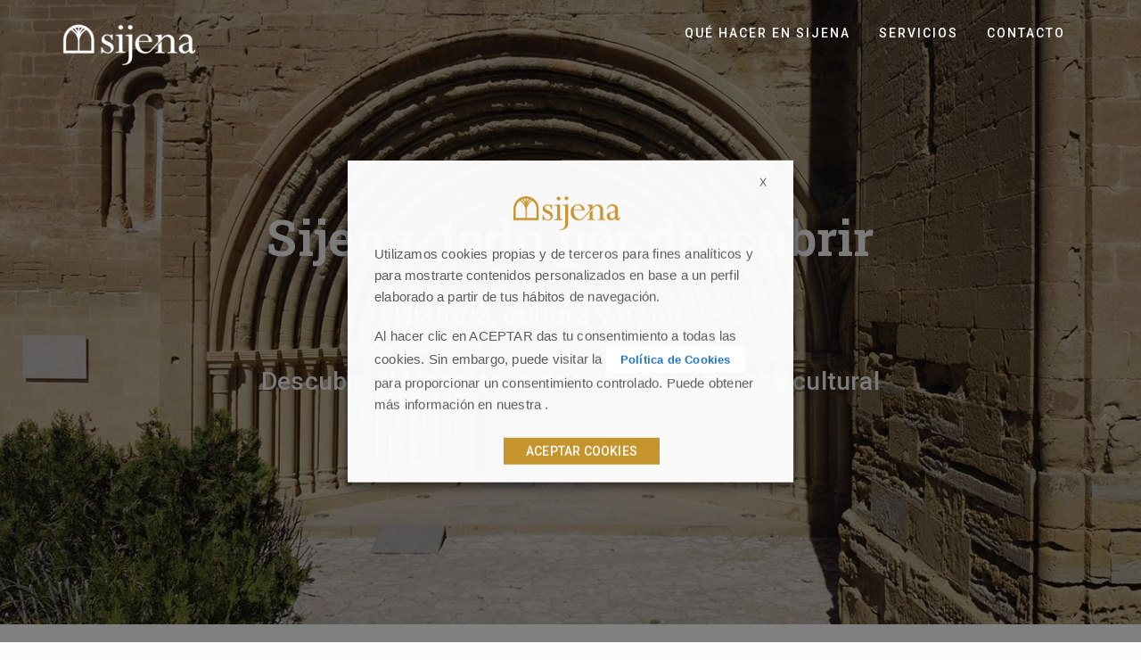

--- FILE ---
content_type: text/html; charset=UTF-8
request_url: https://sijena.com/
body_size: 29722
content:


<!DOCTYPE html>
<!--[if lt IE 7]>      <html class="no-js lt-ie9 lt-ie8 lt-ie7" dir="ltr" lang="es"> <![endif]-->
<!--[if IE 7]>         <html class="no-js lt-ie9 lt-ie8" dir="ltr" lang="es"> <![endif]-->
<!--[if IE 8]>         <html class="no-js lt-ie9" dir="ltr" lang="es"> <![endif]-->
<!--[if gt IE 8]><!--> <html class="no-js" dir="ltr" lang="es"> <!--<![endif]-->
<head>
  <meta charset="UTF-8">
  <meta name="viewport" content="width=device-width, initial-scale=1.0">
  <link rel="alternate" type="application/rss+xml" title="Sijena Feed" href="https://sijena.com//feed/">
<title>Sijena | Visita Sijena: patrimonio y aventura te esperan</title>
	<style>img:is([sizes="auto" i], [sizes^="auto," i]) { contain-intrinsic-size: 3000px 1500px }</style>
	
		<!-- All in One SEO 4.7.8 - aioseo.com -->
	<meta name="description" content="Sijena, historia, cultura y naturaleza. RESERVA tu entrada gratuita para visitar el Real Monasterio de Santa María de Sijena. Visita guiada." />
	<meta name="robots" content="max-image-preview:large" />
	<meta name="google-site-verification" content="HhPhP67tYbAo8ea6LmoItbd2-fuO_PQzSm3wmyRBW2U" />
	<link rel="canonical" href="https://www.sijena.com" />
	<meta name="generator" content="All in One SEO (AIOSEO) 4.7.8" />
		<meta property="og:locale" content="es_ES" />
		<meta property="og:site_name" content="Sijena | Real Monasterio de Santa María de Sijena" />
		<meta property="og:type" content="article" />
		<meta property="og:title" content="Home | Visita Sijena: patrimonio y aventura te esperan" />
		<meta property="og:description" content="Sijena, historia, cultura y naturaleza. RESERVA tu entrada gratuita para visitar el Real Monasterio de Santa María de Sijena. Visita guiada." />
		<meta property="og:url" content="https://www.sijena.com" />
		<meta property="og:image" content="https://sijena.com/wp-content/uploads/2025/01/puerta-arcos-monasterio-de-sijena.jpg" />
		<meta property="og:image:secure_url" content="https://sijena.com/wp-content/uploads/2025/01/puerta-arcos-monasterio-de-sijena.jpg" />
		<meta property="og:image:width" content="1600" />
		<meta property="og:image:height" content="730" />
		<meta property="article:published_time" content="2017-09-16T03:40:43+00:00" />
		<meta property="article:modified_time" content="2025-09-30T12:49:51+00:00" />
		<meta name="twitter:card" content="summary_large_image" />
		<meta name="twitter:title" content="Home | Visita Sijena: patrimonio y aventura te esperan" />
		<meta name="twitter:description" content="Sijena, historia, cultura y naturaleza. RESERVA tu entrada gratuita para visitar el Real Monasterio de Santa María de Sijena. Visita guiada." />
		<meta name="twitter:image" content="https://sijena.com/wp-content/uploads/2025/01/puerta-arcos-monasterio-de-sijena.jpg" />
		<script type="application/ld+json" class="aioseo-schema">
			{"@context":"https:\/\/schema.org","@graph":[{"@type":"BreadcrumbList","@id":"https:\/\/sijena.com\/#breadcrumblist","itemListElement":[{"@type":"ListItem","@id":"https:\/\/sijena.com\/#listItem","position":1,"name":"Hogar"}]},{"@type":"Organization","@id":"https:\/\/sijena.com\/#organization","name":"Sijena","description":"Sijena, historia, cultura y naturaleza. RESERVA tu entrada gratuita para visitar el Real Monasterio de Santa Mar\u00eda de Sijena. Visita guiada.","url":"https:\/\/sijena.com\/","telephone":"+34688327091","logo":{"@type":"ImageObject","url":"https:\/\/sijena.com\/wp-content\/uploads\/2025\/02\/logo-sijena-cookies.png","@id":"https:\/\/sijena.com\/#organizationLogo","width":595,"height":186},"image":{"@id":"https:\/\/sijena.com\/#organizationLogo"},"sameAs":["https:\/\/pinterest.com\/","https:\/\/youtube.com\/","https:\/\/linkedin.com\/in\/","https:\/\/sijena.com"]},{"@type":"WebPage","@id":"https:\/\/sijena.com\/#webpage","url":"https:\/\/sijena.com\/","name":"Sijena | Visita Sijena: patrimonio y aventura te esperan","description":"Sijena, historia, cultura y naturaleza. RESERVA tu entrada gratuita para visitar el Real Monasterio de Santa Mar\u00eda de Sijena. Visita guiada.","inLanguage":"es-ES","isPartOf":{"@id":"https:\/\/sijena.com\/#website"},"breadcrumb":{"@id":"https:\/\/sijena.com\/#breadcrumblist"},"datePublished":"2017-09-16T03:40:43+02:00","dateModified":"2025-09-30T14:49:51+02:00"},{"@type":"WebSite","@id":"https:\/\/sijena.com\/#website","url":"https:\/\/sijena.com\/","name":"Sijena | Real Monasterio de Santa Mar\u00eda de Sijena","description":"Real Monasterio de Santa Mar\u00eda de Sijena","inLanguage":"es-ES","publisher":{"@id":"https:\/\/sijena.com\/#organization"},"potentialAction":{"@type":"BuscarAction","target":{"@type":"EntryPoint","urlTemplate":"https:\/\/sijena.com\/?s={search_term_string}"},"query-input":"required name=search_term_string"}}]}
		</script>
		<!-- All in One SEO -->


<!-- Google Tag Manager for WordPress by gtm4wp.com -->
<script data-cfasync="false" data-pagespeed-no-defer>
	var gtm4wp_datalayer_name = "dataLayer";
	var dataLayer = dataLayer || [];
</script>
<!-- End Google Tag Manager for WordPress by gtm4wp.com --><link rel='dns-prefetch' href='//fonts.googleapis.com' />
<link rel='dns-prefetch' href='//use.fontawesome.com' />
<link rel="alternate" type="application/rss+xml" title="Sijena &raquo; Feed" href="https://sijena.com/feed/" />
<link rel="alternate" type="application/rss+xml" title="Sijena &raquo; Feed de los comentarios" href="https://sijena.com/comments/feed/" />
<script type="text/javascript">
/* <![CDATA[ */
window._wpemojiSettings = {"baseUrl":"https:\/\/s.w.org\/images\/core\/emoji\/15.0.3\/72x72\/","ext":".png","svgUrl":"https:\/\/s.w.org\/images\/core\/emoji\/15.0.3\/svg\/","svgExt":".svg","source":{"concatemoji":"https:\/\/sijena.com\/wp-includes\/js\/wp-emoji-release.min.js?ver=6.7.1"}};
/*! This file is auto-generated */
!function(i,n){var o,s,e;function c(e){try{var t={supportTests:e,timestamp:(new Date).valueOf()};sessionStorage.setItem(o,JSON.stringify(t))}catch(e){}}function p(e,t,n){e.clearRect(0,0,e.canvas.width,e.canvas.height),e.fillText(t,0,0);var t=new Uint32Array(e.getImageData(0,0,e.canvas.width,e.canvas.height).data),r=(e.clearRect(0,0,e.canvas.width,e.canvas.height),e.fillText(n,0,0),new Uint32Array(e.getImageData(0,0,e.canvas.width,e.canvas.height).data));return t.every(function(e,t){return e===r[t]})}function u(e,t,n){switch(t){case"flag":return n(e,"\ud83c\udff3\ufe0f\u200d\u26a7\ufe0f","\ud83c\udff3\ufe0f\u200b\u26a7\ufe0f")?!1:!n(e,"\ud83c\uddfa\ud83c\uddf3","\ud83c\uddfa\u200b\ud83c\uddf3")&&!n(e,"\ud83c\udff4\udb40\udc67\udb40\udc62\udb40\udc65\udb40\udc6e\udb40\udc67\udb40\udc7f","\ud83c\udff4\u200b\udb40\udc67\u200b\udb40\udc62\u200b\udb40\udc65\u200b\udb40\udc6e\u200b\udb40\udc67\u200b\udb40\udc7f");case"emoji":return!n(e,"\ud83d\udc26\u200d\u2b1b","\ud83d\udc26\u200b\u2b1b")}return!1}function f(e,t,n){var r="undefined"!=typeof WorkerGlobalScope&&self instanceof WorkerGlobalScope?new OffscreenCanvas(300,150):i.createElement("canvas"),a=r.getContext("2d",{willReadFrequently:!0}),o=(a.textBaseline="top",a.font="600 32px Arial",{});return e.forEach(function(e){o[e]=t(a,e,n)}),o}function t(e){var t=i.createElement("script");t.src=e,t.defer=!0,i.head.appendChild(t)}"undefined"!=typeof Promise&&(o="wpEmojiSettingsSupports",s=["flag","emoji"],n.supports={everything:!0,everythingExceptFlag:!0},e=new Promise(function(e){i.addEventListener("DOMContentLoaded",e,{once:!0})}),new Promise(function(t){var n=function(){try{var e=JSON.parse(sessionStorage.getItem(o));if("object"==typeof e&&"number"==typeof e.timestamp&&(new Date).valueOf()<e.timestamp+604800&&"object"==typeof e.supportTests)return e.supportTests}catch(e){}return null}();if(!n){if("undefined"!=typeof Worker&&"undefined"!=typeof OffscreenCanvas&&"undefined"!=typeof URL&&URL.createObjectURL&&"undefined"!=typeof Blob)try{var e="postMessage("+f.toString()+"("+[JSON.stringify(s),u.toString(),p.toString()].join(",")+"));",r=new Blob([e],{type:"text/javascript"}),a=new Worker(URL.createObjectURL(r),{name:"wpTestEmojiSupports"});return void(a.onmessage=function(e){c(n=e.data),a.terminate(),t(n)})}catch(e){}c(n=f(s,u,p))}t(n)}).then(function(e){for(var t in e)n.supports[t]=e[t],n.supports.everything=n.supports.everything&&n.supports[t],"flag"!==t&&(n.supports.everythingExceptFlag=n.supports.everythingExceptFlag&&n.supports[t]);n.supports.everythingExceptFlag=n.supports.everythingExceptFlag&&!n.supports.flag,n.DOMReady=!1,n.readyCallback=function(){n.DOMReady=!0}}).then(function(){return e}).then(function(){var e;n.supports.everything||(n.readyCallback(),(e=n.source||{}).concatemoji?t(e.concatemoji):e.wpemoji&&e.twemoji&&(t(e.twemoji),t(e.wpemoji)))}))}((window,document),window._wpemojiSettings);
/* ]]> */
</script>
<link rel='stylesheet' id='formidable-css' href='https://sijena.com/wp-content/plugins/formidable/css/formidableforms.css?ver=181011' type='text/css' media='all' />
<link rel='stylesheet' id='themo-icons-css' href='https://sijena.com/wp-content/plugins/th-widget-pack/assets/icons/icons.css?ver=2.2.5' type='text/css' media='all' />
<link rel='stylesheet' id='thmv-global-css' href='https://sijena.com/wp-content/plugins/th-widget-pack/css/global.css?ver=1685517025' type='text/css' media='all' />
<style id='wp-emoji-styles-inline-css' type='text/css'>

	img.wp-smiley, img.emoji {
		display: inline !important;
		border: none !important;
		box-shadow: none !important;
		height: 1em !important;
		width: 1em !important;
		margin: 0 0.07em !important;
		vertical-align: -0.1em !important;
		background: none !important;
		padding: 0 !important;
	}
</style>
<link rel='stylesheet' id='wp-block-library-css' href='https://sijena.com/wp-includes/css/dist/block-library/style.min.css?ver=6.7.1' type='text/css' media='all' />
<style id='classic-theme-styles-inline-css' type='text/css'>
/*! This file is auto-generated */
.wp-block-button__link{color:#fff;background-color:#32373c;border-radius:9999px;box-shadow:none;text-decoration:none;padding:calc(.667em + 2px) calc(1.333em + 2px);font-size:1.125em}.wp-block-file__button{background:#32373c;color:#fff;text-decoration:none}
</style>
<style id='global-styles-inline-css' type='text/css'>
:root{--wp--preset--aspect-ratio--square: 1;--wp--preset--aspect-ratio--4-3: 4/3;--wp--preset--aspect-ratio--3-4: 3/4;--wp--preset--aspect-ratio--3-2: 3/2;--wp--preset--aspect-ratio--2-3: 2/3;--wp--preset--aspect-ratio--16-9: 16/9;--wp--preset--aspect-ratio--9-16: 9/16;--wp--preset--color--black: #000000;--wp--preset--color--cyan-bluish-gray: #abb8c3;--wp--preset--color--white: #ffffff;--wp--preset--color--pale-pink: #f78da7;--wp--preset--color--vivid-red: #cf2e2e;--wp--preset--color--luminous-vivid-orange: #ff6900;--wp--preset--color--luminous-vivid-amber: #fcb900;--wp--preset--color--light-green-cyan: #7bdcb5;--wp--preset--color--vivid-green-cyan: #00d084;--wp--preset--color--pale-cyan-blue: #8ed1fc;--wp--preset--color--vivid-cyan-blue: #0693e3;--wp--preset--color--vivid-purple: #9b51e0;--wp--preset--gradient--vivid-cyan-blue-to-vivid-purple: linear-gradient(135deg,rgba(6,147,227,1) 0%,rgb(155,81,224) 100%);--wp--preset--gradient--light-green-cyan-to-vivid-green-cyan: linear-gradient(135deg,rgb(122,220,180) 0%,rgb(0,208,130) 100%);--wp--preset--gradient--luminous-vivid-amber-to-luminous-vivid-orange: linear-gradient(135deg,rgba(252,185,0,1) 0%,rgba(255,105,0,1) 100%);--wp--preset--gradient--luminous-vivid-orange-to-vivid-red: linear-gradient(135deg,rgba(255,105,0,1) 0%,rgb(207,46,46) 100%);--wp--preset--gradient--very-light-gray-to-cyan-bluish-gray: linear-gradient(135deg,rgb(238,238,238) 0%,rgb(169,184,195) 100%);--wp--preset--gradient--cool-to-warm-spectrum: linear-gradient(135deg,rgb(74,234,220) 0%,rgb(151,120,209) 20%,rgb(207,42,186) 40%,rgb(238,44,130) 60%,rgb(251,105,98) 80%,rgb(254,248,76) 100%);--wp--preset--gradient--blush-light-purple: linear-gradient(135deg,rgb(255,206,236) 0%,rgb(152,150,240) 100%);--wp--preset--gradient--blush-bordeaux: linear-gradient(135deg,rgb(254,205,165) 0%,rgb(254,45,45) 50%,rgb(107,0,62) 100%);--wp--preset--gradient--luminous-dusk: linear-gradient(135deg,rgb(255,203,112) 0%,rgb(199,81,192) 50%,rgb(65,88,208) 100%);--wp--preset--gradient--pale-ocean: linear-gradient(135deg,rgb(255,245,203) 0%,rgb(182,227,212) 50%,rgb(51,167,181) 100%);--wp--preset--gradient--electric-grass: linear-gradient(135deg,rgb(202,248,128) 0%,rgb(113,206,126) 100%);--wp--preset--gradient--midnight: linear-gradient(135deg,rgb(2,3,129) 0%,rgb(40,116,252) 100%);--wp--preset--font-size--small: 13px;--wp--preset--font-size--medium: 20px;--wp--preset--font-size--large: 36px;--wp--preset--font-size--x-large: 42px;--wp--preset--spacing--20: 0.44rem;--wp--preset--spacing--30: 0.67rem;--wp--preset--spacing--40: 1rem;--wp--preset--spacing--50: 1.5rem;--wp--preset--spacing--60: 2.25rem;--wp--preset--spacing--70: 3.38rem;--wp--preset--spacing--80: 5.06rem;--wp--preset--shadow--natural: 6px 6px 9px rgba(0, 0, 0, 0.2);--wp--preset--shadow--deep: 12px 12px 50px rgba(0, 0, 0, 0.4);--wp--preset--shadow--sharp: 6px 6px 0px rgba(0, 0, 0, 0.2);--wp--preset--shadow--outlined: 6px 6px 0px -3px rgba(255, 255, 255, 1), 6px 6px rgba(0, 0, 0, 1);--wp--preset--shadow--crisp: 6px 6px 0px rgba(0, 0, 0, 1);}:where(.is-layout-flex){gap: 0.5em;}:where(.is-layout-grid){gap: 0.5em;}body .is-layout-flex{display: flex;}.is-layout-flex{flex-wrap: wrap;align-items: center;}.is-layout-flex > :is(*, div){margin: 0;}body .is-layout-grid{display: grid;}.is-layout-grid > :is(*, div){margin: 0;}:where(.wp-block-columns.is-layout-flex){gap: 2em;}:where(.wp-block-columns.is-layout-grid){gap: 2em;}:where(.wp-block-post-template.is-layout-flex){gap: 1.25em;}:where(.wp-block-post-template.is-layout-grid){gap: 1.25em;}.has-black-color{color: var(--wp--preset--color--black) !important;}.has-cyan-bluish-gray-color{color: var(--wp--preset--color--cyan-bluish-gray) !important;}.has-white-color{color: var(--wp--preset--color--white) !important;}.has-pale-pink-color{color: var(--wp--preset--color--pale-pink) !important;}.has-vivid-red-color{color: var(--wp--preset--color--vivid-red) !important;}.has-luminous-vivid-orange-color{color: var(--wp--preset--color--luminous-vivid-orange) !important;}.has-luminous-vivid-amber-color{color: var(--wp--preset--color--luminous-vivid-amber) !important;}.has-light-green-cyan-color{color: var(--wp--preset--color--light-green-cyan) !important;}.has-vivid-green-cyan-color{color: var(--wp--preset--color--vivid-green-cyan) !important;}.has-pale-cyan-blue-color{color: var(--wp--preset--color--pale-cyan-blue) !important;}.has-vivid-cyan-blue-color{color: var(--wp--preset--color--vivid-cyan-blue) !important;}.has-vivid-purple-color{color: var(--wp--preset--color--vivid-purple) !important;}.has-black-background-color{background-color: var(--wp--preset--color--black) !important;}.has-cyan-bluish-gray-background-color{background-color: var(--wp--preset--color--cyan-bluish-gray) !important;}.has-white-background-color{background-color: var(--wp--preset--color--white) !important;}.has-pale-pink-background-color{background-color: var(--wp--preset--color--pale-pink) !important;}.has-vivid-red-background-color{background-color: var(--wp--preset--color--vivid-red) !important;}.has-luminous-vivid-orange-background-color{background-color: var(--wp--preset--color--luminous-vivid-orange) !important;}.has-luminous-vivid-amber-background-color{background-color: var(--wp--preset--color--luminous-vivid-amber) !important;}.has-light-green-cyan-background-color{background-color: var(--wp--preset--color--light-green-cyan) !important;}.has-vivid-green-cyan-background-color{background-color: var(--wp--preset--color--vivid-green-cyan) !important;}.has-pale-cyan-blue-background-color{background-color: var(--wp--preset--color--pale-cyan-blue) !important;}.has-vivid-cyan-blue-background-color{background-color: var(--wp--preset--color--vivid-cyan-blue) !important;}.has-vivid-purple-background-color{background-color: var(--wp--preset--color--vivid-purple) !important;}.has-black-border-color{border-color: var(--wp--preset--color--black) !important;}.has-cyan-bluish-gray-border-color{border-color: var(--wp--preset--color--cyan-bluish-gray) !important;}.has-white-border-color{border-color: var(--wp--preset--color--white) !important;}.has-pale-pink-border-color{border-color: var(--wp--preset--color--pale-pink) !important;}.has-vivid-red-border-color{border-color: var(--wp--preset--color--vivid-red) !important;}.has-luminous-vivid-orange-border-color{border-color: var(--wp--preset--color--luminous-vivid-orange) !important;}.has-luminous-vivid-amber-border-color{border-color: var(--wp--preset--color--luminous-vivid-amber) !important;}.has-light-green-cyan-border-color{border-color: var(--wp--preset--color--light-green-cyan) !important;}.has-vivid-green-cyan-border-color{border-color: var(--wp--preset--color--vivid-green-cyan) !important;}.has-pale-cyan-blue-border-color{border-color: var(--wp--preset--color--pale-cyan-blue) !important;}.has-vivid-cyan-blue-border-color{border-color: var(--wp--preset--color--vivid-cyan-blue) !important;}.has-vivid-purple-border-color{border-color: var(--wp--preset--color--vivid-purple) !important;}.has-vivid-cyan-blue-to-vivid-purple-gradient-background{background: var(--wp--preset--gradient--vivid-cyan-blue-to-vivid-purple) !important;}.has-light-green-cyan-to-vivid-green-cyan-gradient-background{background: var(--wp--preset--gradient--light-green-cyan-to-vivid-green-cyan) !important;}.has-luminous-vivid-amber-to-luminous-vivid-orange-gradient-background{background: var(--wp--preset--gradient--luminous-vivid-amber-to-luminous-vivid-orange) !important;}.has-luminous-vivid-orange-to-vivid-red-gradient-background{background: var(--wp--preset--gradient--luminous-vivid-orange-to-vivid-red) !important;}.has-very-light-gray-to-cyan-bluish-gray-gradient-background{background: var(--wp--preset--gradient--very-light-gray-to-cyan-bluish-gray) !important;}.has-cool-to-warm-spectrum-gradient-background{background: var(--wp--preset--gradient--cool-to-warm-spectrum) !important;}.has-blush-light-purple-gradient-background{background: var(--wp--preset--gradient--blush-light-purple) !important;}.has-blush-bordeaux-gradient-background{background: var(--wp--preset--gradient--blush-bordeaux) !important;}.has-luminous-dusk-gradient-background{background: var(--wp--preset--gradient--luminous-dusk) !important;}.has-pale-ocean-gradient-background{background: var(--wp--preset--gradient--pale-ocean) !important;}.has-electric-grass-gradient-background{background: var(--wp--preset--gradient--electric-grass) !important;}.has-midnight-gradient-background{background: var(--wp--preset--gradient--midnight) !important;}.has-small-font-size{font-size: var(--wp--preset--font-size--small) !important;}.has-medium-font-size{font-size: var(--wp--preset--font-size--medium) !important;}.has-large-font-size{font-size: var(--wp--preset--font-size--large) !important;}.has-x-large-font-size{font-size: var(--wp--preset--font-size--x-large) !important;}
:where(.wp-block-post-template.is-layout-flex){gap: 1.25em;}:where(.wp-block-post-template.is-layout-grid){gap: 1.25em;}
:where(.wp-block-columns.is-layout-flex){gap: 2em;}:where(.wp-block-columns.is-layout-grid){gap: 2em;}
:root :where(.wp-block-pullquote){font-size: 1.5em;line-height: 1.6;}
</style>
<link rel='stylesheet' id='booked-tooltipster-css' href='https://sijena.com/wp-content/plugins/booked/assets/js/tooltipster/css/tooltipster.css?ver=3.3.0' type='text/css' media='all' />
<link rel='stylesheet' id='booked-tooltipster-theme-css' href='https://sijena.com/wp-content/plugins/booked/assets/js/tooltipster/css/themes/tooltipster-light.css?ver=3.3.0' type='text/css' media='all' />
<link rel='stylesheet' id='booked-animations-css' href='https://sijena.com/wp-content/plugins/booked/assets/css/animations.css?ver=2.4.3' type='text/css' media='all' />
<link rel='stylesheet' id='booked-css-css' href='https://sijena.com/wp-content/plugins/booked/dist/booked.css?ver=2.4.3' type='text/css' media='all' />
<style id='booked-css-inline-css' type='text/css'>
#ui-datepicker-div.booked_custom_date_picker table.ui-datepicker-calendar tbody td a.ui-state-active,#ui-datepicker-div.booked_custom_date_picker table.ui-datepicker-calendar tbody td a.ui-state-active:hover,body #booked-profile-page input[type=submit].button-primary:hover,body .booked-list-view button.button:hover, body .booked-list-view input[type=submit].button-primary:hover,body div.booked-calendar input[type=submit].button-primary:hover,body .booked-modal input[type=submit].button-primary:hover,body div.booked-calendar .bc-head,body div.booked-calendar .bc-head .bc-col,body div.booked-calendar .booked-appt-list .timeslot .timeslot-people button:hover,body #booked-profile-page .booked-profile-header,body #booked-profile-page .booked-tabs li.active a,body #booked-profile-page .booked-tabs li.active a:hover,body #booked-profile-page .appt-block .google-cal-button > a:hover,#ui-datepicker-div.booked_custom_date_picker .ui-datepicker-header{ background:#0073AA !important; }body #booked-profile-page input[type=submit].button-primary:hover,body div.booked-calendar input[type=submit].button-primary:hover,body .booked-list-view button.button:hover, body .booked-list-view input[type=submit].button-primary:hover,body .booked-modal input[type=submit].button-primary:hover,body div.booked-calendar .bc-head .bc-col,body div.booked-calendar .booked-appt-list .timeslot .timeslot-people button:hover,body #booked-profile-page .booked-profile-header,body #booked-profile-page .appt-block .google-cal-button > a:hover{ border-color:#0073AA !important; }body div.booked-calendar .bc-row.days,body div.booked-calendar .bc-row.days .bc-col,body .booked-calendarSwitcher.calendar,body #booked-profile-page .booked-tabs,#ui-datepicker-div.booked_custom_date_picker table.ui-datepicker-calendar thead,#ui-datepicker-div.booked_custom_date_picker table.ui-datepicker-calendar thead th{ background:#015e8c !important; }body div.booked-calendar .bc-row.days .bc-col,body #booked-profile-page .booked-tabs{ border-color:#015e8c !important; }#ui-datepicker-div.booked_custom_date_picker table.ui-datepicker-calendar tbody td.ui-datepicker-today a,#ui-datepicker-div.booked_custom_date_picker table.ui-datepicker-calendar tbody td.ui-datepicker-today a:hover,body #booked-profile-page input[type=submit].button-primary,body div.booked-calendar input[type=submit].button-primary,body .booked-list-view button.button, body .booked-list-view input[type=submit].button-primary,body .booked-list-view button.button, body .booked-list-view input[type=submit].button-primary,body .booked-modal input[type=submit].button-primary,body div.booked-calendar .booked-appt-list .timeslot .timeslot-people button,body #booked-profile-page .booked-profile-appt-list .appt-block.approved .status-block,body #booked-profile-page .appt-block .google-cal-button > a,body .booked-modal p.booked-title-bar,body div.booked-calendar .bc-col:hover .date span,body .booked-list-view a.booked_list_date_picker_trigger.booked-dp-active,body .booked-list-view a.booked_list_date_picker_trigger.booked-dp-active:hover,.booked-ms-modal .booked-book-appt,body #booked-profile-page .booked-tabs li a .counter{ background:#56C477; }body #booked-profile-page input[type=submit].button-primary,body div.booked-calendar input[type=submit].button-primary,body .booked-list-view button.button, body .booked-list-view input[type=submit].button-primary,body .booked-list-view button.button, body .booked-list-view input[type=submit].button-primary,body .booked-modal input[type=submit].button-primary,body #booked-profile-page .appt-block .google-cal-button > a,body div.booked-calendar .booked-appt-list .timeslot .timeslot-people button,body .booked-list-view a.booked_list_date_picker_trigger.booked-dp-active,body .booked-list-view a.booked_list_date_picker_trigger.booked-dp-active:hover{ border-color:#56C477; }body .booked-modal .bm-window p i.fa,body .booked-modal .bm-window a,body .booked-appt-list .booked-public-appointment-title,body .booked-modal .bm-window p.appointment-title,.booked-ms-modal.visible:hover .booked-book-appt{ color:#56C477; }.booked-appt-list .timeslot.has-title .booked-public-appointment-title { color:inherit; }
</style>
<link rel='stylesheet' id='contact-form-7-css' href='https://sijena.com/wp-content/plugins/contact-form-7/includes/css/styles.css?ver=6.0.3' type='text/css' media='all' />
<link rel='stylesheet' id='cookie-law-info-css' href='https://sijena.com/wp-content/plugins/webtoffee-gdpr-cookie-consent/public/css/cookie-law-info-public.css?ver=2.4.0' type='text/css' media='all' />
<link rel='stylesheet' id='cookie-law-info-gdpr-css' href='https://sijena.com/wp-content/plugins/webtoffee-gdpr-cookie-consent/public/css/cookie-law-info-gdpr.css?ver=2.4.0' type='text/css' media='all' />
<style id='cookie-law-info-gdpr-inline-css' type='text/css'>
.cli-modal-content, .cli-tab-content { background-color: #ffffff; }.cli-privacy-content-text, .cli-modal .cli-modal-dialog, .cli-tab-container p, a.cli-privacy-readmore { color: #000000; }.cli-tab-header { background-color: #f2f2f2; }.cli-tab-header, .cli-tab-header a.cli-nav-link,span.cli-necessary-caption,.cli-switch .cli-slider:after { color: #000000; }.cli-switch .cli-slider:before { background-color: #ffffff; }.cli-switch input:checked + .cli-slider:before { background-color: #ffffff; }.cli-switch .cli-slider { background-color: #e3e1e8; }.cli-switch input:checked + .cli-slider { background-color: #28a745; }.cli-modal-close svg { fill: #000000; }.cli-tab-footer .wt-cli-privacy-accept-all-btn { background-color: #00acad; color: #ffffff}.cli-tab-footer .wt-cli-privacy-accept-btn { background-color: #00acad; color: #ffffff}.cli-tab-header a:before{ border-right: 1px solid #000000; border-bottom: 1px solid #000000; }
</style>
<link rel='stylesheet' id='thhf-style-css' href='https://sijena.com/wp-content/plugins/th-widget-pack/header-footer/assets/css/header-footer-elementor.css?ver=2.2.5' type='text/css' media='all' />
<link rel='stylesheet' id='elementor-icons-css' href='https://sijena.com/wp-content/plugins/elementor/assets/lib/eicons/css/elementor-icons.min.css?ver=5.18.0' type='text/css' media='all' />
<link rel='stylesheet' id='elementor-frontend-legacy-css' href='https://sijena.com/wp-content/uploads/elementor/css/custom-frontend-legacy.min.css?ver=3.11.3' type='text/css' media='all' />
<link rel='stylesheet' id='elementor-frontend-css' href='https://sijena.com/wp-content/uploads/elementor/css/custom-frontend.min.css?ver=1740912793' type='text/css' media='all' />
<style id='elementor-frontend-inline-css' type='text/css'>
.elementor-kit-157{--e-global-color-primary:#6EC1E4;--e-global-color-secondary:#54595F;--e-global-color-text:#7A7A7A;--e-global-color-accent:#61CE70;--e-global-color-360b81e7:#E65000;--e-global-color-75740751:#000000;--e-global-color-1396285c:#4054B2;--e-global-color-106a88b4:#4054B2;--e-global-color-3a190cf9:#4054B2;--e-global-color-1148ae85:#FFF;--e-global-color-a26b773:#D2A02D;--e-global-color-a914e07:#333333;--e-global-color-6c78f55:#F7F5F5;--e-global-typography-primary-font-family:"Roboto";--e-global-typography-primary-font-weight:600;--e-global-typography-secondary-font-family:"Roboto Slab";--e-global-typography-secondary-font-weight:400;--e-global-typography-text-font-family:"Roboto";--e-global-typography-text-font-size:18px;--e-global-typography-text-font-weight:400;--e-global-typography-text-letter-spacing:1px;--e-global-typography-accent-font-family:"Roboto";--e-global-typography-accent-font-weight:500;color:var( --e-global-color-a914e07 );font-family:"Roboto", Sans-serif;font-weight:300;letter-spacing:0.2px;}.elementor-kit-157 p{margin-bottom:20px;}.elementor-kit-157 h1{color:var( --e-global-color-a914e07 );font-family:"Roboto Slab", Sans-serif;font-size:3.25rem;font-weight:600;}.elementor-kit-157 h2{color:var( --e-global-color-a914e07 );font-family:"Roboto Slab", Sans-serif;font-size:2.25rem;font-weight:600;}.elementor-kit-157 h3{color:var( --e-global-color-a914e07 );font-family:"Roboto Slab", Sans-serif;font-size:1.875rem;font-weight:600;}.elementor-kit-157 h4{color:var( --e-global-color-a914e07 );font-family:"Roboto Slab", Sans-serif;font-size:1.5rem;font-weight:600;}.elementor-kit-157 button,.elementor-kit-157 input[type="button"],.elementor-kit-157 input[type="submit"],.elementor-kit-157 .elementor-button{border-style:solid;border-radius:0px 0px 0px 0px;}.elementor-section.elementor-section-boxed > .elementor-container{max-width:1140px;}.e-con{--container-max-width:1140px;}{}h1.title-sijena{display:var(--page-title-display);}@media(max-width:1024px){.elementor-section.elementor-section-boxed > .elementor-container{max-width:1024px;}.e-con{--container-max-width:1024px;}}@media(max-width:425px){.elementor-section.elementor-section-boxed > .elementor-container{max-width:420px;}.e-con{--container-max-width:420px;}}
.elementor-10026 .elementor-element.elementor-element-vrvutgc > .elementor-container{min-height:700px;}.elementor-10026 .elementor-element.elementor-element-vrvutgc:not(.elementor-motion-effects-element-type-background), .elementor-10026 .elementor-element.elementor-element-vrvutgc > .elementor-motion-effects-container > .elementor-motion-effects-layer{background-color:#D1D1D100;background:url("https://sijena.com/wp-content/uploads/2025/01/puerta-arcos-monasterio-de-sijena.jpg") 50% 50%;background-size:cover;}.elementor-10026 .elementor-element.elementor-element-vrvutgc > .elementor-background-overlay{background-color:#000000;opacity:0.19;transition:background 0.3s, border-radius 0.3s, opacity 0.3s;}.elementor-10026 .elementor-element.elementor-element-vrvutgc{transition:background 0.3s, border 0.3s, border-radius 0.3s, box-shadow 0.3s;}.elementor-10026 .elementor-element.elementor-element-0c15ff1{color:var( --e-global-color-6c78f55 );font-family:"Roboto Slab", Sans-serif;font-size:3.5rem;font-weight:600;line-height:1em;}.elementor-10026 .elementor-element.elementor-element-f7c9467{text-align:center;color:var( --e-global-color-6c78f55 );font-size:2rem;font-weight:400;line-height:1.2em;}.elementor-10026 .elementor-element.elementor-element-4b9151c{text-align:center;}.elementor-10026 .elementor-element.elementor-element-4b9151c .elementor-heading-title{color:var( --e-global-color-6c78f55 );font-family:"Roboto", Sans-serif;font-size:2.4em;font-weight:500;line-height:1.2em;}.elementor-10026 .elementor-element.elementor-element-9cb3cbe > .elementor-widget-container{border-style:none;border-radius:0px 0px 0px 0px;}.elementor-10026 .elementor-element.elementor-element-2573490c:not(.elementor-motion-effects-element-type-background), .elementor-10026 .elementor-element.elementor-element-2573490c > .elementor-motion-effects-container > .elementor-motion-effects-layer{background-color:#ffffff;}.elementor-10026 .elementor-element.elementor-element-2573490c{transition:background 0.3s, border 0.3s, border-radius 0.3s, box-shadow 0.3s;padding:2% 0% 2% 0%;}.elementor-10026 .elementor-element.elementor-element-2573490c > .elementor-background-overlay{transition:background 0.3s, border-radius 0.3s, opacity 0.3s;}.elementor-10026 .elementor-element.elementor-element-17001553.elementor-column > .elementor-column-wrap > .elementor-widget-wrap{justify-content:center;}.elementor-10026 .elementor-element.elementor-element-b62e21a .elementor-icon-wrapper{text-align:center;}.elementor-10026 .elementor-element.elementor-element-b62e21a.elementor-view-stacked .elementor-icon{background-color:var( --e-global-color-a26b773 );}.elementor-10026 .elementor-element.elementor-element-b62e21a.elementor-view-framed .elementor-icon, .elementor-10026 .elementor-element.elementor-element-b62e21a.elementor-view-default .elementor-icon{color:var( --e-global-color-a26b773 );border-color:var( --e-global-color-a26b773 );}.elementor-10026 .elementor-element.elementor-element-b62e21a.elementor-view-framed .elementor-icon, .elementor-10026 .elementor-element.elementor-element-b62e21a.elementor-view-default .elementor-icon svg{fill:var( --e-global-color-a26b773 );}.elementor-10026 .elementor-element.elementor-element-f4a6ff3{text-align:center;width:var( --container-widget-width, 70% );max-width:70%;--container-widget-width:70%;--container-widget-flex-grow:0;}.elementor-10026 .elementor-element.elementor-element-f4a6ff3 .elementor-heading-title{font-family:"Roboto Slab", Sans-serif;font-weight:700;line-height:1.2em;}.elementor-10026 .elementor-element.elementor-element-f4a6ff3 > .elementor-widget-container{margin:0% 0% 4% 0%;}.elementor-10026 .elementor-element.elementor-element-f9769c4{text-align:center;width:var( --container-widget-width, 75% );max-width:75%;--container-widget-width:75%;--container-widget-flex-grow:0;align-self:center;}.elementor-10026 .elementor-element.elementor-element-41ff2f2e > .elementor-container{max-width:924px;}.elementor-10026 .elementor-element.elementor-element-41ff2f2e:not(.elementor-motion-effects-element-type-background), .elementor-10026 .elementor-element.elementor-element-41ff2f2e > .elementor-motion-effects-container > .elementor-motion-effects-layer{background-color:#818181;background-image:url("https://sijena.com/wp-content/uploads/2025/01/monasterio-sijena.webp");background-position:center center;background-repeat:no-repeat;background-size:cover;}.elementor-10026 .elementor-element.elementor-element-41ff2f2e > .elementor-background-overlay{background-color:var( --e-global-color-a914e07 );opacity:0.3;transition:background 0.3s, border-radius 0.3s, opacity 0.3s;}.elementor-10026 .elementor-element.elementor-element-41ff2f2e{transition:background 0.3s, border 0.3s, border-radius 0.3s, box-shadow 0.3s;padding:5% 0% 5% 0%;}.elementor-10026 .elementor-element.elementor-element-19e2893b.elementor-column > .elementor-column-wrap > .elementor-widget-wrap{justify-content:center;}.elementor-10026 .elementor-element.elementor-element-d27001c{text-align:center;color:#FFFFFF;width:var( --container-widget-width, 75% );max-width:75%;--container-widget-width:75%;--container-widget-flex-grow:0;align-self:center;}.elementor-10026 .elementor-element.elementor-element-036e1e6 .elementor-icon-wrapper{text-align:center;}.elementor-10026 .elementor-element.elementor-element-036e1e6.elementor-view-stacked .elementor-icon{background-color:#FFFFFF;}.elementor-10026 .elementor-element.elementor-element-036e1e6.elementor-view-framed .elementor-icon, .elementor-10026 .elementor-element.elementor-element-036e1e6.elementor-view-default .elementor-icon{color:#FFFFFF;border-color:#FFFFFF;}.elementor-10026 .elementor-element.elementor-element-036e1e6.elementor-view-framed .elementor-icon, .elementor-10026 .elementor-element.elementor-element-036e1e6.elementor-view-default .elementor-icon svg{fill:#FFFFFF;}.elementor-10026 .elementor-element.elementor-element-036e1e6 .elementor-icon{font-size:152px;}.elementor-10026 .elementor-element.elementor-element-036e1e6 > .elementor-widget-container{margin:0% 0% 0% 0%;}.elementor-10026 .elementor-element.elementor-element-d2c54db > .elementor-container{max-width:1300px;}.elementor-10026 .elementor-element.elementor-element-d2c54db:not(.elementor-motion-effects-element-type-background), .elementor-10026 .elementor-element.elementor-element-d2c54db > .elementor-motion-effects-container > .elementor-motion-effects-layer{background-color:#ffffff;}.elementor-10026 .elementor-element.elementor-element-d2c54db{transition:background 0.3s, border 0.3s, border-radius 0.3s, box-shadow 0.3s;padding:4% 0% 4% 0%;}.elementor-10026 .elementor-element.elementor-element-d2c54db > .elementor-background-overlay{transition:background 0.3s, border-radius 0.3s, opacity 0.3s;}.elementor-10026 .elementor-element.elementor-element-7eae3cd{text-align:center;width:100%;max-width:100%;}.elementor-10026 .elementor-element.elementor-element-643c98a{text-align:center;}.elementor-bc-flex-widget .elementor-10026 .elementor-element.elementor-element-5566c053.elementor-column .elementor-column-wrap{align-items:center;}.elementor-10026 .elementor-element.elementor-element-5566c053.elementor-column.elementor-element[data-element_type="column"] > .elementor-column-wrap.elementor-element-populated > .elementor-widget-wrap{align-content:center;align-items:center;}.elementor-10026 .elementor-element.elementor-element-5566c053:not(.elementor-motion-effects-element-type-background) > .elementor-column-wrap, .elementor-10026 .elementor-element.elementor-element-5566c053 > .elementor-column-wrap > .elementor-motion-effects-container > .elementor-motion-effects-layer{background-color:#f7f5f5;}.elementor-10026 .elementor-element.elementor-element-5566c053 > .elementor-element-populated{transition:background 0.3s, border 0.3s, border-radius 0.3s, box-shadow 0.3s;}.elementor-10026 .elementor-element.elementor-element-5566c053 > .elementor-element-populated > .elementor-background-overlay{transition:background 0.3s, border-radius 0.3s, opacity 0.3s;}.elementor-10026 .elementor-element.elementor-element-5566c053 > .elementor-element-populated > .elementor-widget-wrap{padding:130px 80px 130px 80px;}.elementor-10026 .elementor-element.elementor-element-a431d31 .elementor-heading-title{color:var( --e-global-color-a914e07 );line-height:1.2em;}.elementor-10026 .elementor-element.elementor-element-61d8bfff .th-header-wrap{max-width:100%;margin-right:auto;margin-left:0;}.elementor-10026 .elementor-element.elementor-element-61d8bfff.elementor-view-stacked .elementor-icon{background-color:#000000;}.elementor-10026 .elementor-element.elementor-element-61d8bfff.elementor-view-framed .elementor-icon, .elementor-10026 .elementor-element.elementor-element-61d8bfff.elementor-view-default .elementor-icon{color:#000000;border-color:#000000;}.elementor-10026 .elementor-element.elementor-element-61d8bfff.elementor-view-framed .elementor-icon svg, .elementor-10026 .elementor-element.elementor-element-61d8bfff.elementor-view-default .elementor-icon svg{fill:#000000;}.elementor-10026 .elementor-element.elementor-element-61d8bfff .elementor-icon-box-content .elementor-icon-box-title{color:#000000;}.elementor-10026 .elementor-element.elementor-element-61d8bfff .elementor-icon-box-content .elementor-icon-box-description{color:#54595f;}.elementor-10026 .elementor-element.elementor-element-61d8bfff .elementor-icon-box-content .elementor-icon-box-description a{color:#54595f;}.elementor-10026 .elementor-element.elementor-element-61d8bfff > .elementor-widget-container{padding:0px 0px 0px 0px;}.elementor-bc-flex-widget .elementor-10026 .elementor-element.elementor-element-2e5a7dfd.elementor-column .elementor-column-wrap{align-items:center;}.elementor-10026 .elementor-element.elementor-element-2e5a7dfd.elementor-column.elementor-element[data-element_type="column"] > .elementor-column-wrap.elementor-element-populated > .elementor-widget-wrap{align-content:center;align-items:center;}.elementor-10026 .elementor-element.elementor-element-2e5a7dfd:not(.elementor-motion-effects-element-type-background) > .elementor-column-wrap, .elementor-10026 .elementor-element.elementor-element-2e5a7dfd > .elementor-column-wrap > .elementor-motion-effects-container > .elementor-motion-effects-layer{background-color:#54595f;background-image:url("https://sijena.com/wp-content/uploads/2025/01/patio-casa-museo-miguel-servet-800x530-2.jpg");background-position:center center;background-size:cover;}.elementor-10026 .elementor-element.elementor-element-2e5a7dfd > .elementor-element-populated{transition:background 0.3s, border 0.3s, border-radius 0.3s, box-shadow 0.3s;}.elementor-10026 .elementor-element.elementor-element-2e5a7dfd > .elementor-element-populated > .elementor-background-overlay{transition:background 0.3s, border-radius 0.3s, opacity 0.3s;}.elementor-10026 .elementor-element.elementor-element-0e97226{--spacer-size:400px;}.elementor-bc-flex-widget .elementor-10026 .elementor-element.elementor-element-3f096fda.elementor-column .elementor-column-wrap{align-items:center;}.elementor-10026 .elementor-element.elementor-element-3f096fda.elementor-column.elementor-element[data-element_type="column"] > .elementor-column-wrap.elementor-element-populated > .elementor-widget-wrap{align-content:center;align-items:center;}.elementor-10026 .elementor-element.elementor-element-3f096fda:not(.elementor-motion-effects-element-type-background) > .elementor-column-wrap, .elementor-10026 .elementor-element.elementor-element-3f096fda > .elementor-column-wrap > .elementor-motion-effects-container > .elementor-motion-effects-layer{background-color:#54595f;background-image:url("https://sijena.com/wp-content/uploads/2025/01/entorno-natural-sijena.webp");background-position:center center;background-size:cover;}.elementor-10026 .elementor-element.elementor-element-3f096fda > .elementor-element-populated{transition:background 0.3s, border 0.3s, border-radius 0.3s, box-shadow 0.3s;}.elementor-10026 .elementor-element.elementor-element-3f096fda > .elementor-element-populated > .elementor-background-overlay{transition:background 0.3s, border-radius 0.3s, opacity 0.3s;}.elementor-10026 .elementor-element.elementor-element-4444602a{--spacer-size:400px;}.elementor-bc-flex-widget .elementor-10026 .elementor-element.elementor-element-2637f05.elementor-column .elementor-column-wrap{align-items:center;}.elementor-10026 .elementor-element.elementor-element-2637f05.elementor-column.elementor-element[data-element_type="column"] > .elementor-column-wrap.elementor-element-populated > .elementor-widget-wrap{align-content:center;align-items:center;}.elementor-10026 .elementor-element.elementor-element-2637f05:not(.elementor-motion-effects-element-type-background) > .elementor-column-wrap, .elementor-10026 .elementor-element.elementor-element-2637f05 > .elementor-column-wrap > .elementor-motion-effects-container > .elementor-motion-effects-layer{background-color:#f7f5f5;}.elementor-10026 .elementor-element.elementor-element-2637f05 > .elementor-element-populated{transition:background 0.3s, border 0.3s, border-radius 0.3s, box-shadow 0.3s;}.elementor-10026 .elementor-element.elementor-element-2637f05 > .elementor-element-populated > .elementor-background-overlay{transition:background 0.3s, border-radius 0.3s, opacity 0.3s;}.elementor-10026 .elementor-element.elementor-element-2637f05 > .elementor-element-populated > .elementor-widget-wrap{padding:130px 80px 130px 80px;}.elementor-10026 .elementor-element.elementor-element-b2201d9 .elementor-heading-title{color:var( --e-global-color-a914e07 );line-height:1.2em;}.elementor-10026 .elementor-element.elementor-element-e07eb00 .th-header-wrap{max-width:100%;margin-right:auto;margin-left:0;}.elementor-10026 .elementor-element.elementor-element-e07eb00.elementor-view-stacked .elementor-icon{background-color:var( --e-global-color-a26b773 );}.elementor-10026 .elementor-element.elementor-element-e07eb00.elementor-view-framed .elementor-icon, .elementor-10026 .elementor-element.elementor-element-e07eb00.elementor-view-default .elementor-icon{color:var( --e-global-color-a26b773 );border-color:var( --e-global-color-a26b773 );}.elementor-10026 .elementor-element.elementor-element-e07eb00.elementor-view-framed .elementor-icon svg, .elementor-10026 .elementor-element.elementor-element-e07eb00.elementor-view-default .elementor-icon svg{fill:var( --e-global-color-a26b773 );}.elementor-10026 .elementor-element.elementor-element-e07eb00 .elementor-icon-box-content .elementor-icon-box-title{color:#000000;}.elementor-10026 .elementor-element.elementor-element-e07eb00 .elementor-icon-box-content .elementor-icon-box-description{color:#54595f;}.elementor-10026 .elementor-element.elementor-element-e07eb00 .elementor-icon-box-content .elementor-icon-box-description a{color:#54595f;}.elementor-10026 .elementor-element.elementor-element-e07eb00 > .elementor-widget-container{padding:0px 0px 0px 0px;}.elementor-bc-flex-widget .elementor-10026 .elementor-element.elementor-element-435cbd25.elementor-column .elementor-column-wrap{align-items:center;}.elementor-10026 .elementor-element.elementor-element-435cbd25.elementor-column.elementor-element[data-element_type="column"] > .elementor-column-wrap.elementor-element-populated > .elementor-widget-wrap{align-content:center;align-items:center;}.elementor-10026 .elementor-element.elementor-element-435cbd25:not(.elementor-motion-effects-element-type-background) > .elementor-column-wrap, .elementor-10026 .elementor-element.elementor-element-435cbd25 > .elementor-column-wrap > .elementor-motion-effects-container > .elementor-motion-effects-layer{background-color:#f7f5f5;}.elementor-10026 .elementor-element.elementor-element-435cbd25 > .elementor-element-populated{transition:background 0.3s, border 0.3s, border-radius 0.3s, box-shadow 0.3s;}.elementor-10026 .elementor-element.elementor-element-435cbd25 > .elementor-element-populated > .elementor-background-overlay{transition:background 0.3s, border-radius 0.3s, opacity 0.3s;}.elementor-10026 .elementor-element.elementor-element-435cbd25 > .elementor-element-populated > .elementor-widget-wrap{padding:130px 80px 130px 80px;}.elementor-10026 .elementor-element.elementor-element-d5c0137 .elementor-heading-title{color:var( --e-global-color-a914e07 );line-height:1.2em;}.elementor-10026 .elementor-element.elementor-element-bdcceee .th-header-wrap{max-width:100%;margin-right:auto;margin-left:0;}.elementor-10026 .elementor-element.elementor-element-bdcceee.elementor-view-stacked .elementor-icon{background-color:#000000;}.elementor-10026 .elementor-element.elementor-element-bdcceee.elementor-view-framed .elementor-icon, .elementor-10026 .elementor-element.elementor-element-bdcceee.elementor-view-default .elementor-icon{color:#000000;border-color:#000000;}.elementor-10026 .elementor-element.elementor-element-bdcceee.elementor-view-framed .elementor-icon svg, .elementor-10026 .elementor-element.elementor-element-bdcceee.elementor-view-default .elementor-icon svg{fill:#000000;}.elementor-10026 .elementor-element.elementor-element-bdcceee .elementor-icon-box-content .elementor-icon-box-title{color:#000000;}.elementor-10026 .elementor-element.elementor-element-bdcceee .elementor-icon-box-content .elementor-icon-box-description{color:#54595f;}.elementor-10026 .elementor-element.elementor-element-bdcceee .elementor-icon-box-content .elementor-icon-box-description a{color:#54595f;}.elementor-10026 .elementor-element.elementor-element-bdcceee > .elementor-widget-container{padding:0px 0px 0px 0px;}.elementor-bc-flex-widget .elementor-10026 .elementor-element.elementor-element-5abe151.elementor-column .elementor-column-wrap{align-items:center;}.elementor-10026 .elementor-element.elementor-element-5abe151.elementor-column.elementor-element[data-element_type="column"] > .elementor-column-wrap.elementor-element-populated > .elementor-widget-wrap{align-content:center;align-items:center;}.elementor-10026 .elementor-element.elementor-element-5abe151:not(.elementor-motion-effects-element-type-background) > .elementor-column-wrap, .elementor-10026 .elementor-element.elementor-element-5abe151 > .elementor-column-wrap > .elementor-motion-effects-container > .elementor-motion-effects-layer{background-color:#54595f;background-image:url("https://sijena.com/wp-content/uploads/2025/09/aventura-naturaleza-sijena.webp");background-position:center center;background-size:cover;}.elementor-10026 .elementor-element.elementor-element-5abe151 > .elementor-element-populated{transition:background 0.3s, border 0.3s, border-radius 0.3s, box-shadow 0.3s;}.elementor-10026 .elementor-element.elementor-element-5abe151 > .elementor-element-populated > .elementor-background-overlay{transition:background 0.3s, border-radius 0.3s, opacity 0.3s;}.elementor-10026 .elementor-element.elementor-element-7c72b861{--spacer-size:400px;}.elementor-10026 .elementor-element.elementor-element-6e992741:not(.elementor-motion-effects-element-type-background), .elementor-10026 .elementor-element.elementor-element-6e992741 > .elementor-motion-effects-container > .elementor-motion-effects-layer{background-color:#ffffff;}.elementor-10026 .elementor-element.elementor-element-6e992741{transition:background 0.3s, border 0.3s, border-radius 0.3s, box-shadow 0.3s;padding:4% 0% 4% 0%;}.elementor-10026 .elementor-element.elementor-element-6e992741 > .elementor-background-overlay{transition:background 0.3s, border-radius 0.3s, opacity 0.3s;}.elementor-10026 .elementor-element.elementor-element-4a7b2656.elementor-column > .elementor-column-wrap > .elementor-widget-wrap{justify-content:center;}.elementor-10026 .elementor-element.elementor-element-4a7b2656 > .elementor-element-populated{transition:background 0.3s, border 0.3s, border-radius 0.3s, box-shadow 0.3s;}.elementor-10026 .elementor-element.elementor-element-4a7b2656 > .elementor-element-populated > .elementor-background-overlay{transition:background 0.3s, border-radius 0.3s, opacity 0.3s;}.elementor-10026 .elementor-element.elementor-element-c34911f{text-align:center;width:var( --container-widget-width, 70% );max-width:70%;--container-widget-width:70%;--container-widget-flex-grow:0;}.elementor-10026 .elementor-element.elementor-element-c34911f .elementor-heading-title{line-height:1.2em;}.elementor-10026 .elementor-element.elementor-element-c34911f > .elementor-widget-container{margin:0% 0% 2% 0%;}.elementor-10026 .elementor-element.elementor-element-b8184b1{text-align:center;width:var( --container-widget-width, 75% );max-width:75%;--container-widget-width:75%;--container-widget-flex-grow:0;}.elementor-10026 .elementor-element.elementor-element-650019c{padding:2% 0% 2% 0%;}.elementor-10026 .elementor-element.elementor-element-8d0bac6 > .elementor-column-wrap > .elementor-widget-wrap > .elementor-widget:not(.elementor-widget__width-auto):not(.elementor-widget__width-initial):not(:last-child):not(.elementor-absolute){margin-bottom:20px;}.elementor-10026 .elementor-element.elementor-element-8d0bac6:not(.elementor-motion-effects-element-type-background) > .elementor-column-wrap, .elementor-10026 .elementor-element.elementor-element-8d0bac6 > .elementor-column-wrap > .elementor-motion-effects-container > .elementor-motion-effects-layer{background-color:var( --e-global-color-6c78f55 );}.elementor-10026 .elementor-element.elementor-element-8d0bac6 > .elementor-element-populated{transition:background 0.3s, border 0.3s, border-radius 0.3s, box-shadow 0.3s;margin:20px 20px 20px 20px;--e-column-margin-right:20px;--e-column-margin-left:20px;}.elementor-10026 .elementor-element.elementor-element-8d0bac6 > .elementor-element-populated > .elementor-background-overlay{transition:background 0.3s, border-radius 0.3s, opacity 0.3s;}.elementor-10026 .elementor-element.elementor-element-8d0bac6 > .elementor-element-populated > .elementor-widget-wrap{padding:20px 20px 20px 20px;}.elementor-10026 .elementor-element.elementor-element-52ba535{text-align:center;}.elementor-10026 .elementor-element.elementor-element-52ba535 .elementor-heading-title{color:var( --e-global-color-a914e07 );}.elementor-10026 .elementor-element.elementor-element-b3241b2 > .elementor-widget-container{margin:-25px 0px 0px 0px;border-style:none;border-radius:0px 0px 0px 0px;}.elementor-10026 .elementor-element.elementor-element-d381ae2:not(.elementor-motion-effects-element-type-background) > .elementor-column-wrap, .elementor-10026 .elementor-element.elementor-element-d381ae2 > .elementor-column-wrap > .elementor-motion-effects-container > .elementor-motion-effects-layer{background-color:var( --e-global-color-6c78f55 );}.elementor-10026 .elementor-element.elementor-element-d381ae2 > .elementor-element-populated{transition:background 0.3s, border 0.3s, border-radius 0.3s, box-shadow 0.3s;margin:20px 20px 20px 20px;--e-column-margin-right:20px;--e-column-margin-left:20px;}.elementor-10026 .elementor-element.elementor-element-d381ae2 > .elementor-element-populated > .elementor-background-overlay{transition:background 0.3s, border-radius 0.3s, opacity 0.3s;}.elementor-10026 .elementor-element.elementor-element-d381ae2 > .elementor-element-populated > .elementor-widget-wrap{padding:20px 20px 20px 20px;}.elementor-10026 .elementor-element.elementor-element-2d71d50{text-align:center;}.elementor-10026 .elementor-element.elementor-element-2d71d50 .elementor-heading-title{color:var( --e-global-color-a914e07 );}.elementor-10026 .elementor-element.elementor-element-95dd303 > .elementor-widget-container{margin:-25px 0px 0px 0px;border-style:none;border-radius:0px 0px 0px 0px;}.elementor-10026 .elementor-element.elementor-element-0b6bb07:not(.elementor-motion-effects-element-type-background) > .elementor-column-wrap, .elementor-10026 .elementor-element.elementor-element-0b6bb07 > .elementor-column-wrap > .elementor-motion-effects-container > .elementor-motion-effects-layer{background-color:var( --e-global-color-6c78f55 );}.elementor-10026 .elementor-element.elementor-element-0b6bb07 > .elementor-element-populated{transition:background 0.3s, border 0.3s, border-radius 0.3s, box-shadow 0.3s;margin:20px 20px 20px 20px;--e-column-margin-right:20px;--e-column-margin-left:20px;}.elementor-10026 .elementor-element.elementor-element-0b6bb07 > .elementor-element-populated > .elementor-background-overlay{transition:background 0.3s, border-radius 0.3s, opacity 0.3s;}.elementor-10026 .elementor-element.elementor-element-0b6bb07 > .elementor-element-populated > .elementor-widget-wrap{padding:20px 20px 20px 20px;}.elementor-10026 .elementor-element.elementor-element-2e37842{text-align:center;}.elementor-10026 .elementor-element.elementor-element-2e37842 .elementor-heading-title{color:var( --e-global-color-a914e07 );}.elementor-10026 .elementor-element.elementor-element-51b7266 > .elementor-widget-container{margin:-25px 0px 0px 0px;border-style:none;border-radius:0px 0px 0px 0px;}.elementor-10026 .elementor-element.elementor-element-31d977dc:not(.elementor-motion-effects-element-type-background), .elementor-10026 .elementor-element.elementor-element-31d977dc > .elementor-motion-effects-container > .elementor-motion-effects-layer{background-color:var( --e-global-color-6c78f55 );}.elementor-10026 .elementor-element.elementor-element-31d977dc{transition:background 0.3s, border 0.3s, border-radius 0.3s, box-shadow 0.3s;}.elementor-10026 .elementor-element.elementor-element-31d977dc > .elementor-background-overlay{transition:background 0.3s, border-radius 0.3s, opacity 0.3s;}.elementor-10026 .elementor-element.elementor-element-2dc9e4c9 > .elementor-element-populated{margin:0px 0px 0px 0px;--e-column-margin-right:0px;--e-column-margin-left:0px;}.elementor-10026 .elementor-element.elementor-element-fbf09bf .th-info-card-wrap{max-width:350px;margin-right:auto;margin-left:0;text-align:left;background-color:#ffffff;}.elementor-10026 .elementor-element.elementor-element-fbf09bf .elementor-icon-box-content .elementor-icon-box-title{color:var( --e-global-color-75740751 );font-family:"Roboto Slab", Sans-serif;font-size:1.4rem;line-height:1.2em;}.elementor-10026 .elementor-element.elementor-element-fbf09bf .elementor-icon-box-content .elementor-icon-box-description{color:var( --e-global-color-a914e07 );}.elementor-10026 .elementor-element.elementor-element-fbf09bf .th-btn-wrap a.th-btn-1{color:#000000;font-size:0.9rem;}.elementor-10026 .elementor-element.elementor-element-fbf09bf > .elementor-widget-container{margin:30px 0px 0px 60px;}body:not(.rtl) .elementor-10026 .elementor-element.elementor-element-fbf09bf{left:0px;}body.rtl .elementor-10026 .elementor-element.elementor-element-fbf09bf{right:0px;}.elementor-10026 .elementor-element.elementor-element-fbf09bf{top:0px;z-index:999;}.elementor-10026 .elementor-element.elementor-element-a02368f{text-align:center;}.elementor-10026 .elementor-element.elementor-element-446e1e4{transition:background 0.3s, border 0.3s, border-radius 0.3s, box-shadow 0.3s;margin-top:0%;margin-bottom:12%;}.elementor-10026 .elementor-element.elementor-element-446e1e4 > .elementor-background-overlay{transition:background 0.3s, border-radius 0.3s, opacity 0.3s;}.elementor-10026 .elementor-element.elementor-element-fe88529 > .elementor-element-populated{margin:0px 0px 0px 0px;--e-column-margin-right:0px;--e-column-margin-left:0px;}.elementor-10026 .elementor-element.elementor-element-d315c2d .th-info-card-wrap{max-width:350px;margin:0 auto;text-align:center;background-color:#ffffff;}.elementor-10026 .elementor-element.elementor-element-d315c2d .elementor-icon-box-content .elementor-icon-box-title{font-family:"Roboto Slab", Sans-serif;font-size:1.4rem;line-height:1.2em;}.elementor-10026 .elementor-element.elementor-element-d315c2d .elementor-icon-box-content .elementor-icon-box-description{color:var( --e-global-color-a914e07 );}.elementor-10026 .elementor-element.elementor-element-d315c2d .th-btn-wrap a.th-btn-1{color:#000000;font-size:0.9rem;}.elementor-10026 .elementor-element.elementor-element-d315c2d .th-btn-wrap a.th-btn-2{color:var( --e-global-color-a914e07 );}.elementor-10026 .elementor-element.elementor-element-d315c2d > .elementor-widget-container{margin:0px 0px 0px 0px;}body.elementor-page-10026 h1.entry-title{margin-top:1px;}:root{--page-title-display:none;}@media(min-width:1025px){.elementor-10026 .elementor-element.elementor-element-41ff2f2e:not(.elementor-motion-effects-element-type-background), .elementor-10026 .elementor-element.elementor-element-41ff2f2e > .elementor-motion-effects-container > .elementor-motion-effects-layer{background-attachment:fixed;}}@media(max-width:1024px){.elementor-10026 .elementor-element.elementor-element-vrvutgc > .elementor-container{min-height:500px;}.elementor-10026 .elementor-element.elementor-element-5566c053 > .elementor-element-populated > .elementor-widget-wrap{padding:10px 20px 10px 20px;}.elementor-10026 .elementor-element.elementor-element-61d8bfff > .elementor-widget-container{padding:0px 0px 0px 0px;}.elementor-10026 .elementor-element.elementor-element-2637f05 > .elementor-element-populated > .elementor-widget-wrap{padding:10px 20px 10px 20px;}.elementor-10026 .elementor-element.elementor-element-e07eb00 > .elementor-widget-container{padding:0px 0px 0px 0px;}.elementor-10026 .elementor-element.elementor-element-435cbd25 > .elementor-element-populated > .elementor-widget-wrap{padding:10px 20px 10px 20px;}.elementor-10026 .elementor-element.elementor-element-bdcceee > .elementor-widget-container{padding:0px 0px 0px 0px;}}@media(max-width:425px){.elementor-10026 .elementor-element.elementor-element-vrvutgc > .elementor-container{min-height:500px;}.elementor-10026 .elementor-element.elementor-element-0c15ff1{text-align:center;font-size:2.8em;line-height:1.2em;}.elementor-10026 .elementor-element.elementor-element-f7c9467{font-size:1.6em;}.elementor-10026 .elementor-element.elementor-element-4b9151c .elementor-heading-title{font-size:2em;line-height:1.2em;}.elementor-10026 .elementor-element.elementor-element-f4a6ff3{--container-widget-width:100%;--container-widget-flex-grow:0;width:var( --container-widget-width, 100% );max-width:100%;}.elementor-10026 .elementor-element.elementor-element-f9769c4{--container-widget-width:100%;--container-widget-flex-grow:0;width:var( --container-widget-width, 100% );max-width:100%;}.elementor-10026 .elementor-element.elementor-element-d27001c{--container-widget-width:100%;--container-widget-flex-grow:0;width:var( --container-widget-width, 100% );max-width:100%;}.elementor-10026 .elementor-element.elementor-element-5566c053.elementor-column > .elementor-column-wrap > .elementor-widget-wrap{justify-content:center;}.elementor-10026 .elementor-element.elementor-element-5566c053 > .elementor-element-populated > .elementor-widget-wrap{padding:60px 20px 60px 20px;}.elementor-10026 .elementor-element.elementor-element-a431d31{text-align:center;}.elementor-10026 .elementor-element.elementor-element-bdcf9bf{text-align:center;}.elementor-10026 .elementor-element.elementor-element-61d8bfff .th-header-wrap .elementor-icon-box-wrapper{text-align:center;}.elementor-10026 .elementor-element.elementor-element-0e97226{--spacer-size:300px;}.elementor-10026 .elementor-element.elementor-element-4444602a{--spacer-size:300px;}.elementor-10026 .elementor-element.elementor-element-2637f05 > .elementor-element-populated > .elementor-widget-wrap{padding:60px 20px 60px 20px;}.elementor-10026 .elementor-element.elementor-element-b2201d9{text-align:center;}.elementor-10026 .elementor-element.elementor-element-d9fb63a{text-align:center;}.elementor-10026 .elementor-element.elementor-element-e07eb00 .th-header-wrap .elementor-icon-box-wrapper{text-align:center;}.elementor-10026 .elementor-element.elementor-element-435cbd25 > .elementor-element-populated > .elementor-widget-wrap{padding:60px 20px 60px 20px;}.elementor-10026 .elementor-element.elementor-element-d5c0137{text-align:center;}.elementor-10026 .elementor-element.elementor-element-1e5b308{text-align:center;}.elementor-10026 .elementor-element.elementor-element-bdcceee .th-header-wrap .elementor-icon-box-wrapper{text-align:center;}.elementor-10026 .elementor-element.elementor-element-7c72b861{--spacer-size:300px;}.elementor-10026 .elementor-element.elementor-element-c34911f{width:100%;max-width:100%;}.elementor-10026 .elementor-element.elementor-element-b8184b1{width:100%;max-width:100%;}.elementor-10026 .elementor-element.elementor-element-d315c2d .th-info-card-wrap{margin:0 auto;text-align:center;}}
</style>
<link rel='stylesheet' id='swiper-css' href='https://sijena.com/wp-content/plugins/elementor/assets/lib/swiper/css/swiper.min.css?ver=5.3.6' type='text/css' media='all' />
<link rel='stylesheet' id='font-awesome-5-all-css' href='https://sijena.com/wp-content/plugins/elementor/assets/lib/font-awesome/css/all.min.css?ver=3.11.3' type='text/css' media='all' />
<link rel='stylesheet' id='font-awesome-4-shim-css' href='https://sijena.com/wp-content/plugins/elementor/assets/lib/font-awesome/css/v4-shims.min.css?ver=3.11.3' type='text/css' media='all' />
<link rel='stylesheet' id='thhf-widgets-style-css' href='https://sijena.com/wp-content/plugins/th-widget-pack/header-footer/inc/widgets-css/frontend.css?ver=2.2.5' type='text/css' media='all' />
<link rel='stylesheet' id='37bb8af52deaa2888c07428df7083826-css' href='//fonts.googleapis.com/css?family=Roboto+Slab:600' type='text/css' media='all' />
<link rel='stylesheet' id='9c1da98af4607b2faa76f5f0957fd8f2-css' href='//fonts.googleapis.com/css?family=Roboto:300' type='text/css' media='all' />
<link rel='stylesheet' id='24ea2b7bb94c4d12ba6f3584aa73dd65-css' href='//fonts.googleapis.com/css?family=Roboto:500' type='text/css' media='all' />
<link rel='stylesheet' id='291ef7b8cfa98e6a8e525b4f5ef723ff-css' href='//fonts.googleapis.com/css?family=Poppins:500' type='text/css' media='all' />
<link rel='stylesheet' id='41006cec2d9557aa415ca583dd7f21b1-css' href='//fonts.googleapis.com/css?family=Poppins:600' type='text/css' media='all' />
<link rel='stylesheet' id='font-awesome-official-css' href='https://use.fontawesome.com/releases/v6.4.0/css/all.css' type='text/css' media='all' integrity="sha384-iw3OoTErCYJJB9mCa8LNS2hbsQ7M3C0EpIsO/H5+EGAkPGc6rk+V8i04oW/K5xq0" crossorigin="anonymous" />
<link rel='stylesheet' id='font-awesome-css' href='https://sijena.com/wp-content/plugins/elementor/assets/lib/font-awesome/css/font-awesome.min.css?ver=4.7.0' type='text/css' media='all' />
<link rel='stylesheet' id='embark-child_no-kirki-css' href='https://sijena.com/wp-content/themes/embark-child/style.css' type='text/css' media='all' />
<style id='embark-child_no-kirki-inline-css' type='text/css'>
#logo img{max-height:50px;width:auto;}.navbar .navbar-nav{margin-top:20px;}.navbar .navbar-toggle{top:20px;}.themo_cart_icon{margin-top:calc(20px + 12px);}.btn-cta-primary,.navbar .navbar-nav>li>a:hover:after,.navbar .navbar-nav>li.active>a:after,.navbar .navbar-nav>li.active>a:hover:after,.navbar .navbar-nav>li.active>a:focus:after,.headhesive--clone .navbar-nav > li > a:hover:after,.banner[data-transparent-header="true"].headhesive--clone .navbar-nav > li > a:hover:after,form input[type=submit],html .woocommerce a.button.alt,html .woocommerce-page a.button.alt,html .woocommerce a.button,html .woocommerce-page a.button,.woocommerce #respond input#submit.alt:hover,.woocommerce a.button.alt:hover,.woocommerce #respond input#submit.alt, .woocommerce button.button.alt, .woocommerce input.button.alt, .woocommerce button.button.alt:hover,.woocommerce input.button.alt:hover,.woocommerce #respond input#submit.disabled,.woocommerce #respond input#submit:disabled,.woocommerce #respond input#submit:disabled[disabled],.woocommerce a.button.disabled,.woocommerce a.button:disabled,.woocommerce a.button:disabled[disabled],.woocommerce button.button.disabled,.woocommerce button.button:disabled,.woocommerce button.button:disabled[disabled],.woocommerce input.button.disabled,.woocommerce input.button:disabled,.woocommerce input.button:disabled[disabled],.woocommerce #respond input#submit.disabled:hover,.woocommerce #respond input#submit:disabled:hover,.woocommerce #respond input#submit:disabled[disabled]:hover,.woocommerce a.button.disabled:hover,.woocommerce a.button:disabled:hover,.woocommerce a.button:disabled[disabled]:hover,.woocommerce button.button.disabled:hover,.woocommerce button.button:disabled:hover,.woocommerce button.button:disabled[disabled]:hover,.woocommerce input.button.disabled:hover,.woocommerce input.button:disabled:hover,.woocommerce input.button:disabled[disabled]:hover,.woocommerce #respond input#submit.alt.disabled,.woocommerce #respond input#submit.alt.disabled:hover,.woocommerce #respond input#submit.alt:disabled,.woocommerce #respond input#submit.alt:disabled:hover,.woocommerce #respond input#submit.alt:disabled[disabled],.woocommerce #respond input#submit.alt:disabled[disabled]:hover,.woocommerce a.button.alt.disabled,.woocommerce a.button.alt.disabled:hover,.woocommerce a.button.alt:disabled,.woocommerce a.button.alt:disabled:hover,.woocommerce a.button.alt:disabled[disabled],.woocommerce a.button.alt:disabled[disabled]:hover,.woocommerce button.button.alt.disabled,.woocommerce button.button.alt.disabled:hover,.woocommerce button.button.alt:disabled,.woocommerce button.button.alt:disabled:hover,.woocommerce button.button.alt:disabled[disabled],.woocommerce button.button.alt:disabled[disabled]:hover,.woocommerce input.button.alt.disabled,.woocommerce input.button.alt.disabled:hover,.woocommerce input.button.alt:disabled,.woocommerce input.button.alt:disabled:hover,.woocommerce input.button.alt:disabled[disabled],.woocommerce input.button.alt:disabled[disabled]:hover,p.demo_store,.woocommerce.widget_price_filter .ui-slider .ui-slider-handle,.th-conversion form input[type=submit],.th-conversion .with_frm_style input[type=submit],.th-pricing-column.th-highlight,.search-submit,.search-submit:hover,.widget .tagcloud a:hover,.footer .tagcloud a:hover,.btn-standard-primary-form form .frm_submit input[type=submit],.btn-standard-primary-form form .frm_submit input[type=submit]:hover,.btn-ghost-primary-form form .frm_submit input[type=submit]:hover,.btn-cta-primary-form form .frm_submit input[type=submit],.btn-cta-primary-form form .frm_submit input[type=submit]:hover,.th-widget-area form input[type=submit],.th-widget-area .with_frm_style .frm_submit input[type=submit]{background-color:#000000;}a,.accent,.navbar .navbar-nav .dropdown-menu li.active a,.navbar .navbar-nav .dropdown-menu li a:hover,.navbar .navbar-nav .dropdown-menu li.active a:hover,.page-title h1,.inner-container>h1.entry-title,.woocommerce ul.products li.product .price,.woocommerce ul.products li.product .price del,.woocommerce .single-product .product .price,.woocommerce.single-product .product .price,.woocommerce .single-product .product .price ins,.woocommerce.single-product .product .price ins,.a2c-ghost.woocommerce a.button,.th-cta .th-cta-text span,.elementor-widget-themo-header .th-header-wrap .elementor-icon-box-title,.elementor-widget-themo-info-card .th-info-card-wrap .elementor-icon-box-title,.map-info h3,.th-pkg-content h3,.th-pricing-cost,.elementor-widget-themo-service-block .th-service-block-w .elementor-icon-box-title,#main-flex-slider .slides h1,.th-team-member-social a i:hover,.elementor-widget-toggle .elementor-toggle .elementor-toggle-title,.elementor-widget-toggle .elementor-toggle .elementor-toggle-title.active,.elementor-widget-toggle .elementor-toggle .elementor-toggle-icon{color:#000000;}.btn-standard-primary,.btn-ghost-primary:hover,.pager li>a:hover,.pager li>span:hover,.a2c-ghost.woocommerce a.button:hover{background-color:#000000;}.btn-standard-primary,.btn-ghost-primary:hover,.pager li>a:hover,.pager li>span:hover,.a2c-ghost.woocommerce a.button:hover,.btn-standard-primary-form form .frm_submit input[type=submit],.btn-standard-primary-form form .frm_submit input[type=submit]:hover,.btn-ghost-primary-form form .frm_submit input[type=submit]:hover,.btn-ghost-primary-form form .frm_submit input[type=submit]{border-color:#000000;}.btn-ghost-primary,.btn-ghost-primary:focus,.th-portfolio-filters a.current,.a2c-ghost.woocommerce a.button,.btn-ghost-primary-form form .frm_submit input[type=submit]{color:#000000;}.btn-ghost-primary,.th-portfolio-filters a.current,.a2c-ghost.woocommerce a.button {border-color:#000000;}form select:focus,form textarea:focus,form input:focus,.th-widget-area .widget select:focus,.search-form input:focus{border-color:#000000!important;}.elementor-widget-themo-header .th-header-wrap .elementor-icon,.elementor-widget-themo-header.elementor-view-default .th-header-wrap .elementor-icon,.elementor-widget-themo-service-block .th-service-block-w .elementor-icon,.elementor-widget-themo-service-block.elementor-view-default .th-service-block-w .elementor-icon{color:#d2a02d;}.btn-cta-accent,.a2c-cta.woocommerce a.button,.a2c-cta.woocommerce a.button:hover,.elementor-widget-themo-header.elementor-view-stacked .th-header-wrap .elementor-icon,.elementor-widget-themo-service-block.elementor-view-stacked .th-service-block-w .elementor-icon,.btn-standard-accent-form form .frm_submit input[type=submit],.btn-standard-accent-form form .frm_submit input[type=submit]:hover,.btn-ghost-accent-form form .frm_submit input[type=submit]:hover,.btn-cta-accent-form form .frm_submit input[type=submit],.btn-cta-accent-form form .frm_submit input[type=submit]:hover{background-color:#d2a02d;}body #booked-profile-page input[type=submit].button-primary,body table.booked-calendar input[type=submit].button-primary,body .booked-modal input[type=submit].button-primary,body table.booked-calendar .booked-appt-list .timeslot .timeslot-people button,body #booked-profile-page .booked-profile-appt-list .appt-block.approved .status-block{background:#d2a02d!important;}body #booked-profile-page input[type=submit].button-primary,body table.booked-calendar input[type=submit].button-primary,body .booked-modal input[type=submit].button-primary,body table.booked-calendar .booked-appt-list .timeslot .timeslot-people button,.btn-standard-accent-form form .frm_submit input[type=submit],.btn-standard-accent-form form .frm_submit input[type=submit]:hover,.btn-ghost-accent-form form .frm_submit input[type=submit]:hover,.btn-ghost-accent-form form .frm_submit input[type=submit]{border-color:#d2a02d!important;}.btn-standard-accent,.btn-ghost-accent:hover{background-color:#d2a02d;border-color:#d2a02d;}.btn-ghost-accent,.btn-ghost-accent:focus,.elementor-widget-themo-header.elementor-view-framed .th-header-wrap .elementor-icon,.elementor-widget-themo-service-block.elementor-view-framed .th-service-block-w .elementor-icon,.btn-ghost-accent-form form .frm_submit input[type=submit]{color:#d2a02d;}.btn-ghost-accent,.elementor-widget-themo-header.elementor-view-framed .th-header-wrap .elementor-icon,.elementor-widget-themo-service-block.elementor-view-framed .th-service-block-w .elementor-icon{border-color:#d2a02d;}.h1,.h2,.h3,.h4,.h5,.h6,h1,h2,h3,h4,h5,h6{font-family:Roboto Slab;font-weight:;font-style:normal;font-backup:;}body,p,li{font-family:Roboto;font-weight:;font-size:16px;line-height:1.5;color:#222222;font-style:normal;font-backup:;}.navbar .navbar-nav > li > a, .navbar .navbar-nav > li > a:hover, .navbar .navbar-nav > li.active > a, .navbar .navbar-nav > li.active > a:hover, .navbar .navbar-nav > li.active > a:focus, .banner[data-transparent-header="true"].headhesive--clone .navbar-nav > li > a, .navbar .navbar-nav > li.th-accent{font-family:Roboto;font-weight:;font-size:16px;color:#333333;font-backup:;font-style:normal;}.simple-conversion form input[type=submit],.simple-conversion .with_frm_style input[type=submit],.search-form input{border-radius:5px!important;}.nav-tabs > li > a{border-radius:5px 5px 0 0;}.btn, .btn-cta, .btn-sm,.btn-group-sm > .btn, .btn-group-xs > .btn, .pager li > a,.pager li > span, .form-control, #respond input[type=submit], body .booked-modal button, .woocommerce #respond input#submit, .woocommerce a.button, .woocommerce button.button, .woocommerce input.button, .woocommerce div.product form.cart .button, .search-form input, .search-submit, .navbar .th-accent, .headhesive--clone.banner[data-transparent-header='true'] .th-accent{border-radius:5px;}form input[type=submit],.with_frm_style .frm_submit input[type=submit],.with_frm_style .frm_submit input[type=button],.frm_form_submit_style, .with_frm_style.frm_login_form input[type=submit], .widget input[type=submit],.widget .frm_style_formidable-style.with_frm_style input[type=submit], .th-port-btn, body #booked-profile-page input[type=submit], body #booked-profile-page button, body table.booked-calendar input[type=submit], body table.booked-calendar button, body .booked-modal input[type=submit], body .booked-modal button,.th-widget-area form input[type=submit],.th-widget-area .with_frm_style .frm_submit input[type=submit],.th-widget-area .widget .frm_style_formidable-style.with_frm_style input[type=submit]{border-radius:5px;}body{background-color:#FFF;background-image:url("");background-attachment:fixed;background-size:cover;}
</style>
<link rel='stylesheet' id='roots_app-css' href='https://sijena.com/wp-content/themes/embark/assets/css/app.css?ver=1' type='text/css' media='all' />
<style id='roots_app-inline-css' type='text/css'>
/* Include Ludirous Font */
 @font-face { font-family: 'ludicrous'; src:  url('https://sijena.com/wp-content/themes/embark/assets/fonts/ludicrous.woff') format('woff'), url('https://sijena.com/wp-content/themes/embark/assets/fonts/ludicrous.woff2')  format('woff2')}
</style>
<link rel='stylesheet' id='roots_child-css' href='https://sijena.com/wp-content/themes/embark-child/style.css?ver=6.7.1' type='text/css' media='all' />
<link rel='stylesheet' id='font-awesome-official-v4shim-css' href='https://use.fontawesome.com/releases/v6.4.0/css/v4-shims.css' type='text/css' media='all' integrity="sha384-TjXU13dTMPo+5ZlOUI1IGXvpmajjoetPqbUJqTx+uZ1bGwylKHNEItuVe/mg/H6l" crossorigin="anonymous" />
<link rel='stylesheet' id='google-fonts-1-css' href='https://fonts.googleapis.com/css?family=Roboto%3A100%2C100italic%2C200%2C200italic%2C300%2C300italic%2C400%2C400italic%2C500%2C500italic%2C600%2C600italic%2C700%2C700italic%2C800%2C800italic%2C900%2C900italic%7CRoboto+Slab%3A100%2C100italic%2C200%2C200italic%2C300%2C300italic%2C400%2C400italic%2C500%2C500italic%2C600%2C600italic%2C700%2C700italic%2C800%2C800italic%2C900%2C900italic&#038;display=auto&#038;ver=6.7.1' type='text/css' media='all' />
<link rel='stylesheet' id='elementor-icons-th-linea-css' href='https://sijena.com/wp-content/plugins/th-widget-pack/assets/icons/icons.css?ver=2.2.5' type='text/css' media='all' />
<link rel="preconnect" href="https://fonts.gstatic.com/" crossorigin><script type="text/javascript" src="https://sijena.com/wp-includes/js/jquery/jquery.min.js?ver=3.7.1" id="jquery-core-js"></script>
<script type="text/javascript" src="https://sijena.com/wp-includes/js/jquery/jquery-migrate.min.js?ver=3.4.1" id="jquery-migrate-js"></script>
<script type="text/javascript" id="cookie-law-info-js-extra">
/* <![CDATA[ */
var Cli_Data = {"nn_cookie_ids":["_gat_*","NID","1P_JAR","test_cookie","VISITOR_INFO1_LIVE","YSC","IDE","GPS","wpml_browser_redirect_test","SiteMapId","SWSESSIONID","SWLOCALE","_gcl_au","_ga","_gid","_gat_UA-"],"non_necessary_cookies":{"necessary":["wpml_browser_redirect_test"],"non-necessary":["_gat_*","NID","1P_JAR","test_cookie","VISITOR_INFO1_LIVE","YSC","IDE","GPS","SiteMapId","SWSESSIONID","SWLOCALE","_gcl_au","_ga","_gid","_gat_UA-"]},"cookielist":{"necessary":{"id":30,"status":true,"priority":0,"title":"Necesarias","strict":true,"default_state":false,"ccpa_optout":false,"loadonstart":true},"non-necessary":{"id":32,"status":true,"priority":0,"title":"No Necesarias","strict":false,"default_state":true,"ccpa_optout":false,"loadonstart":false}},"ajax_url":"https:\/\/sijena.com\/wp-admin\/admin-ajax.php","current_lang":"es","security":"1291334d4f","eu_countries":["GB"],"geoIP":"disabled","use_custom_geolocation_api":"","custom_geolocation_api":"https:\/\/geoip.cookieyes.com\/geoip\/checker\/result.php","consentVersion":"1","strictlyEnabled":["necessary","obligatoire","necessary"],"cookieDomain":"","privacy_length":"250","ccpaEnabled":"","ccpaRegionBased":"","ccpaBarEnabled":"","ccpaType":"gdpr","triggerDomRefresh":"","secure_cookies":""};
var log_object = {"ajax_url":"https:\/\/sijena.com\/wp-admin\/admin-ajax.php"};
/* ]]> */
</script>
<script type="text/javascript" src="https://sijena.com/wp-content/plugins/webtoffee-gdpr-cookie-consent/public/js/cookie-law-info-public.js?ver=2.4.0" id="cookie-law-info-js"></script>
<script type="text/javascript" src="https://sijena.com/wp-content/plugins/elementor/assets/lib/font-awesome/js/v4-shims.min.js?ver=3.11.3" id="font-awesome-4-shim-js"></script>
<link rel="https://api.w.org/" href="https://sijena.com/wp-json/" /><link rel="alternate" title="JSON" type="application/json" href="https://sijena.com/wp-json/wp/v2/pages/10026" /><link rel="EditURI" type="application/rsd+xml" title="RSD" href="https://sijena.com/xmlrpc.php?rsd" />
<meta name="generator" content="WordPress 6.7.1" />
<link rel='shortlink' href='https://sijena.com/' />
<link rel="alternate" title="oEmbed (JSON)" type="application/json+oembed" href="https://sijena.com/wp-json/oembed/1.0/embed?url=https%3A%2F%2Fsijena.com%2F" />
<link rel="alternate" title="oEmbed (XML)" type="text/xml+oembed" href="https://sijena.com/wp-json/oembed/1.0/embed?url=https%3A%2F%2Fsijena.com%2F&#038;format=xml" />

<!-- Google Tag Manager for WordPress by gtm4wp.com -->
<!-- GTM Container placement set to automatic -->
<script data-cfasync="false" data-pagespeed-no-defer>
	var dataLayer_content = {"pagePostType":"frontpage","pagePostType2":"single-page","pagePostAuthor":"Jaime-Sijena"};
	dataLayer.push( dataLayer_content );
</script>
<script data-cfasync="false">
(function(w,d,s,l,i){w[l]=w[l]||[];w[l].push({'gtm.start':
new Date().getTime(),event:'gtm.js'});var f=d.getElementsByTagName(s)[0],
j=d.createElement(s),dl=l!='dataLayer'?'&l='+l:'';j.async=true;j.src=
'//www.googletagmanager.com/gtm.js?id='+i+dl;f.parentNode.insertBefore(j,f);
})(window,document,'script','dataLayer','GTM-TTQ394QK');
</script>
<!-- End Google Tag Manager for WordPress by gtm4wp.com --><!--[if lt IE 9]>
<script src="https://sijena.com/wp-content/themes/embark/assets/js/vendor/html5shiv.min.js"></script>
<script src="https://sijena.com/wp-content/themes/embark/assets/js/vendor/respond.min.js"></script>
<![endif]-->
<meta name="generator" content="Elementor 3.11.3; settings: css_print_method-internal, google_font-enabled, font_display-auto">
<style type="text/css">.recentcomments a{display:inline !important;padding:0 !important;margin:0 !important;}</style><link rel="icon" href="https://sijena.com/wp-content/uploads/2025/02/favicon-sijena.svg" sizes="32x32" />
<link rel="icon" href="https://sijena.com/wp-content/uploads/2025/02/favicon-sijena.svg" sizes="192x192" />
<link rel="apple-touch-icon" href="https://sijena.com/wp-content/uploads/2025/02/favicon-sijena.svg" />
<meta name="msapplication-TileImage" content="https://sijena.com/wp-content/uploads/2025/02/favicon-sijena.svg" />
		<style type="text/css" id="wp-custom-css">
			/*Other things*/

/*Quitar la palabra Sijena y que aparezca el logo*/
.footer-area-1.col-md-4.col-sm-6 h3.widget-title {
    display: none;
}
/*Mover el texto para cuadrar con las otras columnas*/
.textwidget p span.instituto {
    position: relative;
    top: -24px;
}
/*Botones color dorado*/
.btn-standard-accent {
    color: #fff;
    background-color: #D2A02D;
    border-color: #D2A02D;
}
/*Color de tarjeta Localización Monasterio*/
.elementor-widget-themo-info-card .th-info-card-wrap .elementor-icon-box-title {
    font-size: 28px;
    color: #333;
    margin: 0 0 20px;
}

/*CSS MENÚ*/
/*CSS del texto del menú*/
ul#menu-menu-sijena a {
    text-transform: uppercase;
    font-weight: 500;
    letter-spacing: 2px;
}
/*Color del submenú*/
.navbar .navbar-nav .dropdown-menu {
    background-color: #252b2d;
    border-radius: 0 !important;
}

/*CSS de CTA*/
p.cta {
	margin-top:2em;
	font-size:1.4em;
	font-weight: 600;
	color:#000;
}


/*CSS de FOOTER*/
/*Apariencia footer*/
.footer {
    background: #292e31;
    color: #d2d2d2;
    padding: 50px 0 0;
    margin-top: -1px;
}
.footer-btm-bar {
    background: #23272a;
    padding: 20px 0 10px;
}
.textwidget p{
	line-height:1.2;
}

/*Links footer*/
a.link-donacion, a.link-afiliacion{
	color:#d2a02d;
}


/*CSS de HOME*/
.headhesive--clone.dark-header {
    background-color: #252b2d !important;
}


/*CSS MONASTERIO DE SIJENA*/
@media screen and (max-width: 30em) { /* 480px ÷ 16px = 30em */
  /* Estilos para móviles */
	
.elementor-13281 .elementor-element.elementor-element-02cb89e .elementor-icon-box-content .elementor-icon-box-description {
    color: var(--e-global-color-a914e07);
    font-size: 2rem;
    font-weight: 400;
}
	div#bienes {
    margin-top: 40px;
}
}

@media screen and (min-width: 30.06em) and (max-width: 48em) { /* 481px - 768px */
  /* Estilos para tablets en vertical */
	div#bienes {
    margin-top: 40px;
}
/*Footer*/
	.footer .widget {
    text-align: center;
    margin-bottom: 40px;
}
	    .col-sm-6 {
        width: 100%;
        text-align: center;
    }
	
	/*Tamaño de las columnas de Deportes en Sijena*/
	.elementor-column.elementor-col-33, .elementor-column[data-col="33"] {
        width: 100%;
    }
}
/*Tamaño de h3 - Comer - Alojamiento - Comprar*/
	h3.elementor-heading-title.elementor-size-default{
    font-size: 1.2rem;
 }	
		/*Tamaño de Descubre Monasterio*/
	.elementor-10026 .elementor-element.elementor-element-4b9151c .elementor-heading-title {
    font-size: 2em;
    
}
		/*Tamaño de Entrada - Visita*/
	.elementor-kit-157 h4 {
      font-size: 1rem;
 }
	.elementor-13281 .elementor-element.elementor-element-02cb89e .elementor-icon-box-content .elementor-icon-box-description {
    font-size: 2rem;
    font-weight: 400;
}
	/*Tamaño del calendario*/

	section.reservas-miguel-servet h3 {
    font-size: 18px;
}
	/*Separar texto*/
	.elementor-14691 .elementor-element.elementor-element-7286db3 .elementor-heading-title {
    color: var(--e-global-color-a914e07);
    line-height: 1.2em;
    margin-top: 4%;
}
	.elementor-14691 .elementor-element.elementor-element-652375d .elementor-heading-title {
    color: var(--e-global-color-a914e07);
    line-height: 1.2em;
    margin-top: 4%;
}
	.elementor-14691 .elementor-element.elementor-element-e0e6917 .elementor-heading-title {
    color: var(--e-global-color-a914e07);
    line-height: 1.2em;
		margin-top:4%;
}
	.elementor-14691 .elementor-element.elementor-element-e267af7 .elementor-heading-title {
    margin-top: 4%;
    color: var(--e-global-color-a914e07);
    line-height: 1.2em;
}
		/*Tamaño del texto de los iconos*/
	.elementor-widget-themo-service-block .th-service-block-w .elementor-icon-box-title {
    color: #3A3B74;
    font-size: 1rem;
}
	/*Quitar padding para la parte de los iconos*/
.elementor-widget-themo-service-block.elementor-position-left .th-service-block-w .elementor-icon-box-icon {
    margin-right: 10px;
    margin-bottom: 0;
}
	/*Tamaño de los iconos*/
	.th-icon-size-sm .elementor-icon, .th-icon-size-sm i {
    font-size: 28px;
}
}

@media screen and (min-width: 48.06em) and (max-width: 64em) { /* 769px - 1024px */
  /* Estilos para tablets en horizontal */


	/*Texto de pueblos de restaurantes y alojamientos*/
.th-portfolio-filters a {
    display: inline-block;
    margin: 5px 5px;
    padding: 1px 0;
    color: #8d9093;
    text-decoration: none;
    -webkit-transition: all 0.1slinear;
    -moz-transition: all 0.1s linear;
    transition: all 0.1slinear;
    font-size: 12px!important;
}
.elementor-column.elementor-col-66, .elementor-column[data-col="66"] {
        width: 100%;
    }
	
/*Tamaño de h3 - Comer - Alojamiento - Comprar*/
	h3.elementor-heading-title.elementor-size-default{
    font-size: 1.4rem;
  
}	
	/*Tamaño de Descubre Monasterio*/
	.elementor-10026 .elementor-element.elementor-element-4b9151c .elementor-heading-title {
    font-size: 2em;
   
}
	/*Tamaño de Entrada - Visita*/
	.elementor-kit-157 h4 {
      font-size: 1.2rem;
 }
	
	/*Cómo llegar*/
	.elementor-widget .elementor-icon-list-icon+.elementor-icon-list-text {
  /* font-size: 18px;*/
}
	/*Tamaño del texto de los iconos*/
	.elementor-widget-themo-service-block .th-service-block-w .elementor-icon-box-title {
    color: #3A3B74;
    font-size: 1rem;
}
	/*Quitar padding para la parte de los iconos*/
.elementor-widget-themo-service-block.elementor-position-left .th-service-block-w .elementor-icon-box-icon {
    margin-right: 10px;
    margin-bottom: 0;
}
	/*Tamaño de los iconos*/
	.th-icon-size-sm .elementor-icon, .th-icon-size-sm i {
    font-size: 28px;
}
}

@media screen and (min-width: 64.06em) and (max-width: 90em) { /* 1025px - 1440px */
  /* Estilos para laptops y pantallas medianas */

/*Calendario
/*Tamaño de h3*/
	h3.elementor-heading-title.elementor-size-default{
    font-size: 1.8rem;
  
}	

	.elementor-widget-themo-service-block .th-service-block-w .elementor-icon-box-title {
    color: #3A3B74;
    font-size: 1.4rem;
}
	
}


@media screen  (min-width: 91em) and (max-width: 120em){ 
	/*+ 1440px */
	h4.elementor-icon-box-title {
    font-size: 1.8em;
   
}
	.elementor-widget-themo-service-block .th-service-block-w .elementor-icon-box-title {
    color: #3A3B74;
    font-size: 1.8rem;
}
}

/*CSS MONASTERIO DE SIJENA*/
.elementor-widget .elementor-icon-list-icon+.elementor-icon-list-text {
    align-self: center;
    padding-left: 5px;
    font-weight: 600;
}


/*CSS OFERTA CULTURAL EN SIJENA*/
/*Vínculo de Cómo llegar*/
.th-service-block-w .elementor-icon-box-title a {
    color: #fff;
}
.elementor-14691 .elementor-element.elementor-element-2973ae5 .elementor-icon-list-text {
    color: var(--e-global-color-1148ae85);
    font-weight: 600;
}

/*Vínculos nuevos de Qué hacer en Sijena*/
.th-service-block-w .elementor-icon-box-title a:link {
    color: #333333!important;
}

/*Calenadrio de reservas Miguel Servet*/
section.reservas-miguel-servet h3{
   font-size: 22px;
}
span.footer_copy {
    font-size: 12px;
}
h5.elementor-icon-box-title a {
    color: #111;
}
h5.elementor-icon-box-title a:link {
    color: #111!important;
}

@media (min-width: 20em) and (max-width: 38em) {
  section.widget.text-3.widget_text, section.widget.text-4.widget_text, section.widget.text-5.widget_text {
text-align: center;
		/*background-color:red;*/
}
}


@media (min-width: 51em){
section.naturaleza-sijena, 	section.deportes-sijena, section.cultura-monegros, p.completa-sijena  {
    width: 55%;
    margin: auto;
}
}

@media (min-width: 39em) and (max-width: 50em) {
section.naturaleza-sijena, 	section.deportes-sijena {
    width: 75%;
    margin: auto;
}
section.naturaleza-sijena	{
		/*background-color:red;*/
		width: 75%;
    margin: auto;
	}
p.completa-sijena  {
		/*background-color:red;*/
    width: 75%;
    margin: auto;
}
}

@media (min-width: 20em) and (max-width: 38em) {
.elementor-11277 .elementor-element.elementor-element-zuoldcu > .elementor-container {
    min-height: 40vh;
}
p.completa-sijena  {
    width: 100%;
    margin: auto;
}
}





/*CSS ACÉRCATE A LA NATURALEZA*/
@media (min-width: 20em) and (max-width: 38em) {
	section.naturaleza-sijena, section.deportes-sijena {
    /*background-color: red;*/
    width: 100%;
    margin: auto;
}
p.completa-sijena  {
    width: 100%;
    margin: auto;
}
}



/*CSS DEPORTES EN SIJENA*/
@media (min-width: 20em) and (max-width: 38em) {
	section.deportes-sijena {
   /* background-color: blue;*/
    width: 100%;
    margin: auto;
}
}


/*CSS DÓNDE COMER EN SIJENA*/
/*Color del texto*/
.elementor-kit-157 h3 {
    color: #ffffff;
    font-family: "Roboto Slab", Sans-serif;
    font-size: 1.875rem;
    font-weight: 600;
}
/*Hacer más pequeño el texto del filtrado*/
.th-portfolio-filters a {
    display: inline-block;
    margin: 5px 10px;
    padding: 1px 0;
    color: #8d9093;
    text-decoration: none;
    -webkit-transition: all 0.1s linear;
    -moz-transition: all 0.1s linear;
    transition: all 0.1s linear;
}

/*CSS DONDE DORMIR*/




/*CSS DÓNDE COMPRAR*/




/*CSS FORMULARIO*/
input[type=text], input[type=email], input[type=url], input[type=password], input[type=number], input[type=tel], textarea {
    color: #5c5c5c !important;
    -webkit-appearance: none;
    padding: 10px;
    width: 100%;
    border: 1px solid;
    border-radius: 2px;
}
.privacidad{
	font-size:14px;
	font-weight:400;
}
.link-politica{
	font-size:14px;
	font-weight:600;
}
.datos{
	font-size:11px;
	font-weight:200;
}

input.wpcf7-form-control.wpcf7-submit.has-spinner {
    background-color: #d2a02d;
    border-radius: 50px;
		</style>
		</head>


<body class="home page-template-default page page-id-10026 wp-custom-logo ehf-template-embark ehf-stylesheet-embark-child elementor-default elementor-kit-157 elementor-page elementor-page-10026 th-sticky-header">

<!-- GTM Container placement set to automatic -->
<!-- Google Tag Manager (noscript) -->
				<noscript><iframe src="https://www.googletagmanager.com/ns.html?id=GTM-TTQ394QK" height="0" width="0" style="display:none;visibility:hidden" aria-hidden="true"></iframe></noscript>
<!-- End Google Tag Manager (noscript) -->        <!-- Preloader Start -->
        <div id="loader-wrapper">
            <div id="loader"></div>
            <div class="loader-section section-left"></div>
            <div class="loader-section section-right"></div>
        </div>
        <!-- Preloader End -->
    



  
<header class="banner navbar navbar-default navbar-static-top dark-header" role="banner" data-transparent-header="true">
    	<div class="container">
        <div class="navbar-header">
            <button type="button" class="navbar-toggle collapsed" data-toggle="collapse" data-target=".navbar-collapse">
                <span class="sr-only">Toggle navigation</span>
                <span class="icon-bar"></span>
                <span class="icon-bar"></span>
                <span class="icon-bar"></span>
            </button>
            <div id="logo">
                <a href="https://sijena.com/">
                   	                        <img  class="logo-trans logo-reg" src="https://sijena.com/wp-content/uploads/2025/01/logotipo-sijena-150x50.png"  height='50' width='150'   alt="Sijena" />
                                        <img  class="logo-main logo-reg" src="https://sijena.com/wp-content/uploads/2025/01/logotipo-sijena-150x50.png"  height='50' width='150'   alt="Sijena" />
				</a>
            </div>
        </div>

        
        <nav class="collapse navbar-collapse bs-navbar-collapse" role="navigation">
            <ul id="menu-menu-sijena" class="nav navbar-nav"><li class="menu-item menu-item-type-custom menu-item-object-custom menu-item-has-children dropdown menu-item-12022"><a class="dropdown-toggle" href="#">Qué hacer en Sijena <b class="caret"></b></a>
<ul class="dropdown-menu">
	<li class="menu-item menu-item-type-custom menu-item-object-custom menu-item-12023"><a href="https://sijena.com/real-monasterio-de-santa-maria-de-sijena">Real Monasterio de Sijena</a></li>
	<li class="menu-item menu-item-type-custom menu-item-object-custom menu-item-12026"><a href="https://sijena.com/oferta-cultural-en-sijena/">Oferta cultural en Sijena</a></li>
	<li class="menu-item menu-item-type-custom menu-item-object-custom menu-item-12027"><a href="https://sijena.com/acercate-a-la-naturaleza/">Acércate a la naturaleza</a></li>
	<li class="menu-item menu-item-type-custom menu-item-object-custom menu-item-12028"><a href="https://sijena.com/deportes-en-sijena">Deportes en Sijena</a></li>
</ul>
</li>
<li class="menu-item menu-item-type-custom menu-item-object-custom menu-item-has-children dropdown menu-item-12025"><a class="dropdown-toggle" href="#">Servicios <b class="caret"></b></a>
<ul class="dropdown-menu">
	<li class="menu-item menu-item-type-custom menu-item-object-custom menu-item-12030"><a href="https://sijena.com/donde-comer">Dónde comer</a></li>
	<li class="menu-item menu-item-type-custom menu-item-object-custom menu-item-12029"><a href="https://sijena.com/alojamientos">Alojamientos</a></li>
	<li class="menu-item menu-item-type-custom menu-item-object-custom menu-item-12046"><a href="https://sijena.com/que-comprar">Qué comprar</a></li>
</ul>
</li>
<li class="menu-item menu-item-type-custom menu-item-object-custom menu-item-12047"><a href="https://sijena.com/contacto">Contacto</a></li>
</ul>        </nav>
	</div>
</header>
  <div class="wrap" role="document">
  
    <div class="content">

        
<div class="inner-container">
	
	
        <section class="content-editor">
    		<div data-elementor-type="wp-post" data-elementor-id="10026" class="elementor elementor-10026">
						<div class="elementor-inner">
				<div class="elementor-section-wrap">
									<header class="elementor-section elementor-top-section elementor-element elementor-element-vrvutgc elementor-section-full_width elementor-section-height-min-height elementor-section-height-default elementor-section-items-middle" data-id="vrvutgc" data-element_type="section" data-settings="{&quot;background_background&quot;:&quot;video&quot;,&quot;background_video_link&quot;:&quot;https:\/\/youtu.be\/YyPEWK6B820&quot;,&quot;background_play_on_mobile&quot;:&quot;yes&quot;}">
								<div class="elementor-background-video-container">
													<div class="elementor-background-video-embed"></div>
												</div>
									<div class="elementor-background-overlay"></div>
							<div class="elementor-container elementor-column-gap-default">
							<div class="elementor-row">
					<div class="elementor-column elementor-col-100 elementor-top-column elementor-element elementor-element-mlyxdkq" data-id="mlyxdkq" data-element_type="column">
			<div class="elementor-column-wrap elementor-element-populated">
							<div class="elementor-widget-wrap">
						<div class="elementor-element elementor-element-0c15ff1 elementor-widget elementor-widget-text-editor" data-id="0c15ff1" data-element_type="widget" data-widget_type="text-editor.default">
				<div class="elementor-widget-container">
								<div class="elementor-text-editor elementor-clearfix">
				<p style="text-align: center;">Sijena, todo por descubrir</p>					</div>
						</div>
				</div>
				<div class="elementor-element elementor-element-f7c9467 elementor-widget elementor-widget-text-editor" data-id="f7c9467" data-element_type="widget" data-widget_type="text-editor.default">
				<div class="elementor-widget-container">
								<div class="elementor-text-editor elementor-clearfix">
				<p style="text-align: center;">Historia, cultura y naturaleza</p>					</div>
						</div>
				</div>
				<div class="elementor-element elementor-element-4b9151c elementor-widget elementor-widget-heading" data-id="4b9151c" data-element_type="widget" data-widget_type="heading.default">
				<div class="elementor-widget-container">
			<h1 class="elementor-heading-title elementor-size-default">Descubre el Monasterio de Sijena y su riqueza cultural</h1>		</div>
				</div>
				<div class="elementor-element elementor-element-9cb3cbe th-btn-align-center elementor-hidden-desktop elementor-hidden-tablet elementor-hidden-mobile elementor-widget elementor-widget-themo-button" data-id="9cb3cbe" data-element_type="widget" data-widget_type="themo-button.default">
				<div class="elementor-widget-container">
			
                			<a class="btn-1 btn th-btn btn-ghost-light" href="#reservar">
									RESERVAR ENTRADA							</a>
		
        
				</div>
				</div>
						</div>
					</div>
		</div>
								</div>
					</div>
		</header>
				<section class="elementor-section elementor-top-section elementor-element elementor-element-2573490c elementor-section-boxed elementor-section-height-default elementor-section-height-default" data-id="2573490c" data-element_type="section" data-settings="{&quot;background_background&quot;:&quot;classic&quot;}">
						<div class="elementor-container elementor-column-gap-default">
							<div class="elementor-row">
					<div class="elementor-column elementor-col-100 elementor-top-column elementor-element elementor-element-17001553" data-id="17001553" data-element_type="column">
			<div class="elementor-column-wrap elementor-element-populated">
							<div class="elementor-widget-wrap">
						<div class="elementor-element elementor-element-b62e21a elementor-view-default elementor-widget elementor-widget-icon" data-id="b62e21a" data-element_type="widget" data-widget_type="icon.default">
				<div class="elementor-widget-container">
					<div class="elementor-icon-wrapper">
			<div class="elementor-icon">
			<i aria-hidden="true" class="th-linea icon th-linea icon-ecommerce-ticket"></i>			</div>
		</div>
				</div>
				</div>
				<div class="elementor-element elementor-element-f4a6ff3 elementor-widget__width-initial elementor-widget elementor-widget-heading" data-id="f4a6ff3" data-element_type="widget" data-widget_type="heading.default">
				<div class="elementor-widget-container">
			<h2 class="elementor-heading-title elementor-size-default">Real Monasterio de Santa María de Sijena</h2>		</div>
				</div>
				<div class="elementor-element elementor-element-f9769c4 elementor-widget__width-initial elementor-widget elementor-widget-text-editor" data-id="f9769c4" data-element_type="widget" data-widget_type="text-editor.default">
				<div class="elementor-widget-container">
								<div class="elementor-text-editor elementor-clearfix">
				<h5>Fundado en el S.XII por la reina Doña Sancha de Castilla, esposa del monarca aragonés Alfonso II, acogió entre sus muros a reinas, princesas e hijas de familias nobles, sirvió de depósito de una parte del tesoro real y llegó a ser uno de los archivos más importantes del reino. Fue también panteón real, destacando la sepultura de su fundadora y la de Pedro II.</h5>					</div>
						</div>
				</div>
						</div>
					</div>
		</div>
								</div>
					</div>
		</section>
				<section class="th-parallax elementor-section elementor-top-section elementor-element elementor-element-41ff2f2e elementor-section-boxed elementor-section-height-default elementor-section-height-default" data-parallax="scroll" data-image-src="https://sijena.com/wp-content/uploads/2025/01/monasterio-sijena.webp" data-id="41ff2f2e" data-element_type="section" data-settings="{&quot;background_background&quot;:&quot;classic&quot;}">
							<div class="elementor-background-overlay"></div>
							<div class="elementor-container elementor-column-gap-default">
							<div class="elementor-row">
					<div class="elementor-column elementor-col-100 elementor-top-column elementor-element elementor-element-19e2893b" data-id="19e2893b" data-element_type="column">
			<div class="elementor-column-wrap elementor-element-populated">
							<div class="elementor-widget-wrap">
						<div class="elementor-element elementor-element-d27001c elementor-widget__width-initial elementor-widget elementor-widget-text-editor" data-id="d27001c" data-element_type="widget" data-widget_type="text-editor.default">
				<div class="elementor-widget-container">
								<div class="elementor-text-editor elementor-clearfix">
				<h2><strong>Visita el Real Monasterio de Sijena:<br /></strong></h2><h3>¡Entradas disponibles en el link!</h3>					</div>
						</div>
				</div>
				<div class="elementor-element elementor-element-036e1e6 elementor-view-default elementor-widget elementor-widget-icon" data-id="036e1e6" data-element_type="widget" data-widget_type="icon.default">
				<div class="elementor-widget-container">
					<div class="elementor-icon-wrapper">
			<a class="elementor-icon" href="https://shop.articketing.com/monuments/monasterio-de-sijena" target="_blank" rel="nofollow">
			<svg xmlns="http://www.w3.org/2000/svg" xmlns:xlink="http://www.w3.org/1999/xlink" id="Capa_1" x="0px" y="0px" viewBox="0 0 100 45" style="enable-background:new 0 0 100 45;" xml:space="preserve"><style type="text/css">	.st0{fill:none;stroke:#FFFFFF;stroke-width:1.7236;stroke-miterlimit:10;}	.st1{fill:#FFFFFF;}</style><g>	<path class="st0" d="M91.2,22.6c0,3,2.2,5.5,5.1,6c0.6,0.1,1,0.6,1,1.1v10.6c0,0.6-0.5,1.1-1.1,1.1H5.4c-0.6,0-1.1-0.5-1.1-1.1  V28.7h0c3.3,0,6-2.7,6-6c0-3.3-2.7-6-6-6h0V5c0-0.6,0.5-1.1,1.1-1.1h90.7c0.6,0,1.1,0.5,1.1,1.1v10.6c0,0.6-0.4,1-1,1.1  C93.4,17.1,91.2,19.6,91.2,22.6z"></path>	<path class="st1" d="M75.2,40.7h-1v-1.7h1V40.7z M75.2,37.2h-1v-1.7h1V37.2z M75.2,33.8h-1V32h1V33.8z M75.2,30.3h-1v-1.7h1V30.3z   M75.2,26.9h-1v-1.7h1V26.9z M75.2,23.4h-1v-1.7h1V23.4z M75.2,20h-1v-1.7h1V20z M75.2,16.5h-1v-1.7h1V16.5z M75.2,13.1h-1v-1.7h1  V13.1z M75.2,9.6h-1V7.9h1V9.6z M75.2,6.2h-1V4.5h1V6.2z"></path>	<g>					<rect x="82.9" y="30.5" transform="matrix(6.123234e-17 -1 1 6.123234e-17 47.7684 118.637)" class="st1" width="0.5" height="9.9"></rect>					<rect x="82.8" y="26.6" transform="matrix(6.123234e-17 -1 1 6.123234e-17 51.6886 114.7168)" class="st1" width="0.8" height="9.9"></rect>					<rect x="82.6" y="22.8" transform="matrix(6.123234e-17 -1 1 6.123234e-17 55.4113 110.9941)" class="st1" width="1.2" height="9.9"></rect>					<rect x="82.4" y="6.8" transform="matrix(6.123234e-17 -1 1 6.123234e-17 71.4398 94.9656)" class="st1" width="1.6" height="9.9"></rect>					<rect x="82.6" y="14.7" transform="matrix(6.123234e-17 -1 1 6.123234e-17 63.5233 102.8821)" class="st1" width="1.2" height="9.9"></rect>					<rect x="83.1" y="29.5" transform="matrix(6.123234e-17 -1 1 6.123234e-17 48.776 117.6294)" class="st1" width="0.3" height="9.9"></rect>					<rect x="83.1" y="27.8" transform="matrix(6.123234e-17 -1 1 6.123234e-17 50.489 115.9164)" class="st1" width="0.3" height="9.9"></rect>					<rect x="82.9" y="24.2" transform="matrix(6.123234e-17 -1 1 6.123234e-17 54.0757 112.3297)" class="st1" width="0.5" height="9.9"></rect>					<rect x="82.9" y="19.8" transform="matrix(6.123234e-17 -1 1 6.123234e-17 58.4052 108.0002)" class="st1" width="0.5" height="9.9"></rect>					<rect x="82.9" y="17" transform="matrix(6.123234e-17 -1 1 6.123234e-17 61.2511 105.1543)" class="st1" width="0.5" height="9.9"></rect>					<rect x="82.9" y="12.6" transform="matrix(6.123234e-17 -1 1 6.123234e-17 65.6656 100.7398)" class="st1" width="0.5" height="9.9"></rect>		<rect x="82.9" y="9.9" transform="matrix(6.123234e-17 -1 1 6.123234e-17 68.3155 98.09)" class="st1" width="0.5" height="9.9"></rect>					<rect x="83.1" y="25" transform="matrix(6.123234e-17 -1 1 6.123234e-17 53.2122 113.1932)" class="st1" width="0.3" height="9.9"></rect>					<rect x="83.1" y="19" transform="matrix(6.123234e-17 -1 1 6.123234e-17 59.228 107.1774)" class="st1" width="0.3" height="9.9"></rect>					<rect x="83.1" y="21.8" transform="matrix(6.123234e-17 -1 1 6.123234e-17 56.4486 109.9568)" class="st1" width="0.3" height="9.9"></rect>					<rect x="83.1" y="8.3" transform="matrix(6.123234e-17 -1 1 6.123234e-17 69.9204 96.485)" class="st1" width="0.3" height="9.9"></rect>					<rect x="83.1" y="4.6" transform="matrix(6.123234e-17 -1 1 6.123234e-17 73.6232 92.7822)" class="st1" width="0.3" height="9.9"></rect>		<rect x="83" y="5.5" transform="matrix(6.123234e-17 -1 1 6.123234e-17 72.7518 93.6536)" class="st1" width="0.5" height="9.9"></rect>					<rect x="83.1" y="21.1" transform="matrix(6.123234e-17 -1 1 6.123234e-17 57.151 109.2544)" class="st1" width="0.3" height="9.9"></rect>					<rect x="83.1" y="9.1" transform="matrix(6.123234e-17 -1 1 6.123234e-17 69.1115 97.2939)" class="st1" width="0.3" height="9.9"></rect>					<rect x="83.1" y="17.8" transform="matrix(6.123234e-17 -1 1 6.123234e-17 60.4559 105.9495)" class="st1" width="0.3" height="9.9"></rect>					<rect x="83.1" y="11.4" transform="matrix(6.123234e-17 -1 1 6.123234e-17 66.8156 99.5898)" class="st1" width="0.3" height="9.9"></rect>					<rect x="83.1" y="13.6" transform="matrix(6.123234e-17 -1 1 6.123234e-17 64.622 101.7834)" class="st1" width="0.3" height="9.9"></rect>					<rect x="83.1" y="28.4" transform="matrix(6.123234e-17 -1 1 6.123234e-17 49.8629 116.5425)" class="st1" width="0.3" height="9.9"></rect>					<rect x="83.1" y="10.7" transform="matrix(6.123234e-17 -1 1 6.123234e-17 67.5878 98.8176)" class="st1" width="0.1" height="9.9"></rect>	</g>	<g>		<path class="st1" d="M16,15.4h5.2V17h-3.5v3.6h3v1.7h-3v3.6h3.5v1.8H16V15.4z"></path>		<path class="st1" d="M22.3,15.4H24l2.7,7.4h0v-7.4h1.8v12.3h-1.7l-2.7-7.4h0v7.4h-1.8V15.4z"></path>		<path class="st1" d="M31.2,17h-2v-1.7h5.8V17h-2v10.6h-1.8V17z"></path>		<path class="st1" d="M35.7,15.4h2.8c2.1,0,3.1,1.2,3.1,3.6c0,1.4-0.4,2.4-1.5,3.1l1.9,5.6h-1.9l-1.6-5.2h-1.1v5.2h-1.8V15.4z    M37.5,20.8h1c1.2,0,1.4-0.7,1.4-1.9c0-1.2-0.2-1.9-1.5-1.9h-0.9V20.8z"></path>		<path class="st1" d="M45,15.4h1.5l2.7,12.3h-1.8L46.9,25h-2.4L44,27.6h-1.8L45,15.4z M45.8,18.9L45.8,18.9l-0.9,4.4h1.8L45.8,18.9   z"></path>		<path class="st1" d="M50.1,15.4h2.6c2,0,3.1,1.2,3.1,3.2v5.7c0,2.3-1.2,3.4-3.2,3.4h-2.4V15.4z M51.8,26h0.8c1,0,1.4-0.5,1.4-1.5   v-5.9c0-1-0.3-1.5-1.4-1.5h-0.8V26z"></path>		<path class="st1" d="M59.2,15.4h1.5l2.7,12.3h-1.8L61.1,25h-2.4l-0.5,2.6h-1.8L59.2,15.4z M59.9,18.9L59.9,18.9L59,23.3h1.8   L59.9,18.9z"></path>		<path class="st1" d="M69.9,18.9h-1.8v-0.4c0-0.8-0.3-1.5-1.2-1.5c-1,0-1.2,0.8-1.2,1.6c0,0.9,0.1,1.3,1,1.6l1.3,0.5   c1.6,0.6,1.8,1.6,1.8,3.4c0,2.1-0.8,3.6-3,3.6c-1.7,0-3-1.3-3-2.9v-0.7h1.8v0.6c0,0.6,0.3,1.3,1.2,1.3c1.2,0,1.3-0.7,1.3-1.8   c0-1.3-0.2-1.5-1-1.9l-1.3-0.5c-1.5-0.6-1.9-1.6-1.9-3.2c0-1.9,1-3.4,3-3.4c1.8,0,2.9,1.4,2.9,2.8V18.9z"></path>	</g></g></svg>			</a>
		</div>
				</div>
				</div>
						</div>
					</div>
		</div>
								</div>
					</div>
		</section>
				<section class="elementor-section elementor-top-section elementor-element elementor-element-d2c54db elementor-section-boxed elementor-section-height-default elementor-section-height-default" data-id="d2c54db" data-element_type="section" data-settings="{&quot;background_background&quot;:&quot;classic&quot;}">
						<div class="elementor-container elementor-column-gap-default">
							<div class="elementor-row">
					<div class="elementor-column elementor-col-100 elementor-top-column elementor-element elementor-element-f024a39" data-id="f024a39" data-element_type="column">
			<div class="elementor-column-wrap elementor-element-populated">
							<div class="elementor-widget-wrap">
						<div class="elementor-element elementor-element-7eae3cd elementor-widget__width-inherit elementor-widget elementor-widget-heading" data-id="7eae3cd" data-element_type="widget" data-widget_type="heading.default">
				<div class="elementor-widget-container">
			<h2 class="elementor-heading-title elementor-size-default">Explora Sijena y su entorno</h2>		</div>
				</div>
				<div class="elementor-element elementor-element-643c98a elementor-widget elementor-widget-text-editor" data-id="643c98a" data-element_type="widget" data-widget_type="text-editor.default">
				<div class="elementor-widget-container">
								<div class="elementor-text-editor elementor-clearfix">
				<p>Explora los tesoros ocultos de Sijena y su entorno para hacer de tu visita una experiencia inolvidable.</p>					</div>
						</div>
				</div>
						</div>
					</div>
		</div>
								</div>
					</div>
		</section>
				<section class="elementor-section elementor-top-section elementor-element elementor-element-7cb9e5c8 elementor-section-full_width elementor-section-height-default elementor-section-height-default" data-id="7cb9e5c8" data-element_type="section">
						<div class="elementor-container elementor-column-gap-default">
							<div class="elementor-row">
					<div class="elementor-column elementor-col-50 elementor-top-column elementor-element elementor-element-5566c053" data-id="5566c053" data-element_type="column" data-settings="{&quot;background_background&quot;:&quot;classic&quot;}">
			<div class="elementor-column-wrap elementor-element-populated">
							<div class="elementor-widget-wrap">
						<div class="elementor-element elementor-element-a431d31 elementor-widget elementor-widget-heading" data-id="a431d31" data-element_type="widget" data-widget_type="heading.default">
				<div class="elementor-widget-container">
			<h3 class="elementor-heading-title elementor-size-default">Descubre la oferta cultural de Sijena</h3>		</div>
				</div>
				<div class="elementor-element elementor-element-bdcf9bf elementor-widget elementor-widget-text-editor" data-id="bdcf9bf" data-element_type="widget" data-widget_type="text-editor.default">
				<div class="elementor-widget-container">
								<div class="elementor-text-editor elementor-clearfix">
				<p>Conoce el Real Monasterio de Santa María de Sijena, una joya histórica en un entorno único. Visita la Casa Natal de Miguel Servet, la iglesia parroquial de Santo y San Salvador y vive sus tradiciones.</p>					</div>
						</div>
				</div>
				<div class="elementor-element elementor-element-61d8bfff elementor-position-left elementor-view-default elementor-widget elementor-widget-themo-header" data-id="61d8bfff" data-element_type="widget" data-widget_type="themo-header.default">
				<div class="elementor-widget-container">
					<div class="th-header-wrap">
        <div class="elementor-icon-box-wrapper ">
                            <div class="elementor-icon-box-content">
                    <h2 class="elementor-icon-box-title">
                                            </h2>
                                        <p class="elementor-icon-box-description"></p>

                                            <div class="th-btn-wrap">
                                                            <a class="btn-1 btn th-btn btn-standard-accent" href="https://sijena.com/oferta-cultural-en-sijena/" target="_blank">
                                                                            MÁS INFORMACIÓN                                                                    </a>
                            
                                                    </div>
                                    </div>
            </div>

        </div>

				</div>
				</div>
						</div>
					</div>
		</div>
				<div class="elementor-column elementor-col-50 elementor-top-column elementor-element elementor-element-2e5a7dfd" data-id="2e5a7dfd" data-element_type="column" data-settings="{&quot;background_background&quot;:&quot;classic&quot;}">
			<div class="elementor-column-wrap elementor-element-populated">
							<div class="elementor-widget-wrap">
						<div class="elementor-element elementor-element-0e97226 elementor-widget elementor-widget-spacer" data-id="0e97226" data-element_type="widget" data-widget_type="spacer.default">
				<div class="elementor-widget-container">
					<div class="elementor-spacer">
			<div class="elementor-spacer-inner"></div>
		</div>
				</div>
				</div>
						</div>
					</div>
		</div>
								</div>
					</div>
		</section>
				<section class="elementor-section elementor-top-section elementor-element elementor-element-2001a77 elementor-section-full_width elementor-reverse-mobile elementor-section-height-default elementor-section-height-default" data-id="2001a77" data-element_type="section">
						<div class="elementor-container elementor-column-gap-default">
							<div class="elementor-row">
					<div class="elementor-column elementor-col-50 elementor-top-column elementor-element elementor-element-3f096fda" data-id="3f096fda" data-element_type="column" data-settings="{&quot;background_background&quot;:&quot;classic&quot;}">
			<div class="elementor-column-wrap elementor-element-populated">
							<div class="elementor-widget-wrap">
						<div class="elementor-element elementor-element-4444602a elementor-widget elementor-widget-spacer" data-id="4444602a" data-element_type="widget" data-widget_type="spacer.default">
				<div class="elementor-widget-container">
					<div class="elementor-spacer">
			<div class="elementor-spacer-inner"></div>
		</div>
				</div>
				</div>
						</div>
					</div>
		</div>
				<div class="elementor-column elementor-col-50 elementor-top-column elementor-element elementor-element-2637f05" data-id="2637f05" data-element_type="column" data-settings="{&quot;background_background&quot;:&quot;classic&quot;}">
			<div class="elementor-column-wrap elementor-element-populated">
							<div class="elementor-widget-wrap">
						<div class="elementor-element elementor-element-b2201d9 elementor-widget elementor-widget-heading" data-id="b2201d9" data-element_type="widget" data-widget_type="heading.default">
				<div class="elementor-widget-container">
			<h3 class="elementor-heading-title elementor-size-default">Explora el entorno natural de Sijena</h3>		</div>
				</div>
				<div class="elementor-element elementor-element-d9fb63a elementor-widget elementor-widget-text-editor" data-id="d9fb63a" data-element_type="widget" data-widget_type="text-editor.default">
				<div class="elementor-widget-container">
								<div class="elementor-text-editor elementor-clearfix">
				<p>El territorio de Sijena ofrece un entorno natural único. Recorre senderos rodeados de flora autóctona o aventúrate en rutas en bicicleta para disfrutar de su tranquilidad y belleza.</p>					</div>
						</div>
				</div>
				<div class="elementor-element elementor-element-e07eb00 elementor-position-left elementor-view-default elementor-widget elementor-widget-themo-header" data-id="e07eb00" data-element_type="widget" data-widget_type="themo-header.default">
				<div class="elementor-widget-container">
					<div class="th-header-wrap">
        <div class="elementor-icon-box-wrapper ">
                            <div class="elementor-icon-box-content">
                    <h2 class="elementor-icon-box-title">
                                            </h2>
                                        <p class="elementor-icon-box-description"></p>

                                            <div class="th-btn-wrap">
                                                            <a class="btn-1 btn th-btn btn-standard-accent" href="https://sijena.com/acercate-a-la-naturaleza/" target="_blank">
                                                                            MÁS INFORMACIÓN                                                                    </a>
                            
                                                    </div>
                                    </div>
            </div>

        </div>

				</div>
				</div>
						</div>
					</div>
		</div>
								</div>
					</div>
		</section>
				<section class="elementor-section elementor-top-section elementor-element elementor-element-10f14aa5 elementor-section-full_width elementor-section-height-default elementor-section-height-default" data-id="10f14aa5" data-element_type="section">
						<div class="elementor-container elementor-column-gap-default">
							<div class="elementor-row">
					<div class="elementor-column elementor-col-50 elementor-top-column elementor-element elementor-element-435cbd25" data-id="435cbd25" data-element_type="column" data-settings="{&quot;background_background&quot;:&quot;classic&quot;}">
			<div class="elementor-column-wrap elementor-element-populated">
							<div class="elementor-widget-wrap">
						<div class="elementor-element elementor-element-d5c0137 elementor-widget elementor-widget-heading" data-id="d5c0137" data-element_type="widget" data-widget_type="heading.default">
				<div class="elementor-widget-container">
			<h3 class="elementor-heading-title elementor-size-default">Aventura y naturaleza en Sijena</h3>		</div>
				</div>
				<div class="elementor-element elementor-element-1e5b308 elementor-widget elementor-widget-text-editor" data-id="1e5b308" data-element_type="widget" data-widget_type="text-editor.default">
				<div class="elementor-widget-container">
								<div class="elementor-text-editor elementor-clearfix">
				<p>El entorno de Sijena es perfecto para los amantes de la aventura. Explora senderos únicos, disfruta de paseos en bicicleta, observa aves y descubre su flora y fauna con excursiones guiadas.</p>					</div>
						</div>
				</div>
				<div class="elementor-element elementor-element-bdcceee elementor-position-left elementor-view-default elementor-widget elementor-widget-themo-header" data-id="bdcceee" data-element_type="widget" data-widget_type="themo-header.default">
				<div class="elementor-widget-container">
					<div class="th-header-wrap">
        <div class="elementor-icon-box-wrapper ">
                            <div class="elementor-icon-box-content">
                    <h2 class="elementor-icon-box-title">
                                            </h2>
                                        <p class="elementor-icon-box-description"></p>

                                            <div class="th-btn-wrap">
                                                            <a class="btn-1 btn th-btn btn-standard-accent" href="https://sijena.com/deportes-en-sijena/" target="_blank">
                                                                            MÁS INFORMACIÓN                                                                    </a>
                            
                                                    </div>
                                    </div>
            </div>

        </div>

				</div>
				</div>
						</div>
					</div>
		</div>
				<div class="elementor-column elementor-col-50 elementor-top-column elementor-element elementor-element-5abe151" data-id="5abe151" data-element_type="column" data-settings="{&quot;background_background&quot;:&quot;classic&quot;}">
			<div class="elementor-column-wrap elementor-element-populated">
							<div class="elementor-widget-wrap">
						<div class="elementor-element elementor-element-7c72b861 elementor-widget elementor-widget-spacer" data-id="7c72b861" data-element_type="widget" data-widget_type="spacer.default">
				<div class="elementor-widget-container">
					<div class="elementor-spacer">
			<div class="elementor-spacer-inner"></div>
		</div>
				</div>
				</div>
						</div>
					</div>
		</div>
								</div>
					</div>
		</section>
				<section class="elementor-section elementor-top-section elementor-element elementor-element-6e992741 elementor-section-boxed elementor-section-height-default elementor-section-height-default" data-id="6e992741" data-element_type="section" id="tours" data-settings="{&quot;background_background&quot;:&quot;classic&quot;}">
						<div class="elementor-container elementor-column-gap-default">
							<div class="elementor-row">
					<div class="elementor-column elementor-col-100 elementor-top-column elementor-element elementor-element-4a7b2656" data-id="4a7b2656" data-element_type="column" data-settings="{&quot;background_background&quot;:&quot;classic&quot;}">
			<div class="elementor-column-wrap elementor-element-populated">
							<div class="elementor-widget-wrap">
						<div class="elementor-element elementor-element-c34911f elementor-widget__width-initial elementor-widget-mobile__width-inherit elementor-widget elementor-widget-heading" data-id="c34911f" data-element_type="widget" data-widget_type="heading.default">
				<div class="elementor-widget-container">
			<h2 class="elementor-heading-title elementor-size-default">Servicios para el visitante</h2>		</div>
				</div>
				<div class="elementor-element elementor-element-b8184b1 elementor-widget__width-initial elementor-widget-mobile__width-inherit elementor-widget elementor-widget-text-editor" data-id="b8184b1" data-element_type="widget" data-widget_type="text-editor.default">
				<div class="elementor-widget-container">
								<div class="elementor-text-editor elementor-clearfix">
				<p style="text-align: center;">Encuentra todo lo que necesitas para completar tu visita a Sijena. Descubre dónde disfrutar de la gastronomía local, descansar cómodamente o adquirir productos únicos de la zona, y haz de tu experiencia algo memorable. </p>					</div>
						</div>
				</div>
				<section class="elementor-section elementor-inner-section elementor-element elementor-element-650019c elementor-section-boxed elementor-section-height-default elementor-section-height-default" data-id="650019c" data-element_type="section">
						<div class="elementor-container elementor-column-gap-default">
							<div class="elementor-row">
					<div class="elementor-column elementor-col-33 elementor-inner-column elementor-element elementor-element-8d0bac6" data-id="8d0bac6" data-element_type="column" data-settings="{&quot;background_background&quot;:&quot;classic&quot;}">
			<div class="elementor-column-wrap elementor-element-populated">
							<div class="elementor-widget-wrap">
						<div class="elementor-element elementor-element-71f3f73 elementor-widget elementor-widget-image" data-id="71f3f73" data-element_type="widget" data-widget_type="image.default">
				<div class="elementor-widget-container">
								<div class="elementor-image">
												<img data-rjs="2" fetchpriority="high" decoding="async" width="915" height="610" src="https://sijena.com/wp-content/uploads/2025/01/donde-comer-sijena.jpg" class="attachment-large size-large wp-image-11375" alt="" srcset="https://sijena.com/wp-content/uploads/2025/01/donde-comer-sijena.jpg 915w, https://sijena.com/wp-content/uploads/2025/01/donde-comer-sijena-300x200.jpg 300w, https://sijena.com/wp-content/uploads/2025/01/donde-comer-sijena-150x100.jpg 150w, https://sijena.com/wp-content/uploads/2025/01/donde-comer-sijena-768x512.jpg 768w, https://sijena.com/wp-content/uploads/2025/01/donde-comer-sijena-60x40.jpg 60w, https://sijena.com/wp-content/uploads/2025/01/donde-comer-sijena-120x80.jpg 120w, https://sijena.com/wp-content/uploads/2025/01/donde-comer-sijena-394x263.jpg 394w" sizes="(max-width: 915px) 100vw, 915px" />														</div>
						</div>
				</div>
				<div class="elementor-element elementor-element-52ba535 elementor-widget elementor-widget-heading" data-id="52ba535" data-element_type="widget" data-widget_type="heading.default">
				<div class="elementor-widget-container">
			<h3 class="elementor-heading-title elementor-size-default">Dónde comer</h3>		</div>
				</div>
				<div class="elementor-element elementor-element-71ea48a elementor-widget elementor-widget-text-editor" data-id="71ea48a" data-element_type="widget" data-widget_type="text-editor.default">
				<div class="elementor-widget-container">
								<div class="elementor-text-editor elementor-clearfix">
				<p style="text-align: center;">Descubre una selección de restaurantes, locales o bares cercanos al monasterio de Sijena donde podrás saborear la gastronomía de la zona.<br />¡Buen provecho!</p>					</div>
						</div>
				</div>
				<div class="elementor-element elementor-element-b3241b2 th-btn-align-center elementor-widget elementor-widget-themo-button" data-id="b3241b2" data-element_type="widget" data-widget_type="themo-button.default">
				<div class="elementor-widget-container">
			
                			<a class="btn-1 btn th-btn btn-ghost-dark" href="https://sijena.com/donde-comer/" target="_blank">
									EXPLORAR							</a>
		
        
				</div>
				</div>
						</div>
					</div>
		</div>
				<div class="elementor-column elementor-col-33 elementor-inner-column elementor-element elementor-element-d381ae2" data-id="d381ae2" data-element_type="column" data-settings="{&quot;background_background&quot;:&quot;classic&quot;}">
			<div class="elementor-column-wrap elementor-element-populated">
							<div class="elementor-widget-wrap">
						<div class="elementor-element elementor-element-7ac4e43 elementor-widget elementor-widget-image" data-id="7ac4e43" data-element_type="widget" data-widget_type="image.default">
				<div class="elementor-widget-container">
								<div class="elementor-image">
												<img data-rjs="2" decoding="async" width="915" height="610" src="https://sijena.com/wp-content/uploads/2025/01/donde-dormir-sijena-1.jpg" class="attachment-large size-large wp-image-11377" alt="" srcset="https://sijena.com/wp-content/uploads/2025/01/donde-dormir-sijena-1.jpg 915w, https://sijena.com/wp-content/uploads/2025/01/donde-dormir-sijena-1-300x200.jpg 300w, https://sijena.com/wp-content/uploads/2025/01/donde-dormir-sijena-1-150x100.jpg 150w, https://sijena.com/wp-content/uploads/2025/01/donde-dormir-sijena-1-768x512.jpg 768w, https://sijena.com/wp-content/uploads/2025/01/donde-dormir-sijena-1-60x40.jpg 60w, https://sijena.com/wp-content/uploads/2025/01/donde-dormir-sijena-1-120x80.jpg 120w, https://sijena.com/wp-content/uploads/2025/01/donde-dormir-sijena-1-394x263.jpg 394w" sizes="(max-width: 915px) 100vw, 915px" />														</div>
						</div>
				</div>
				<div class="elementor-element elementor-element-2d71d50 elementor-widget elementor-widget-heading" data-id="2d71d50" data-element_type="widget" data-widget_type="heading.default">
				<div class="elementor-widget-container">
			<h3 class="elementor-heading-title elementor-size-default">Alojamientos </h3>		</div>
				</div>
				<div class="elementor-element elementor-element-a78af1e elementor-widget elementor-widget-text-editor" data-id="a78af1e" data-element_type="widget" data-widget_type="text-editor.default">
				<div class="elementor-widget-container">
								<div class="elementor-text-editor elementor-clearfix">
				<p style="text-align: center;">Encuentra opciones de alojamiento para disfrutar de una estancia cómoda y acogedora. Aquí tienes alternativas para relajarte tras un día lleno de actividades.</p>					</div>
						</div>
				</div>
				<div class="elementor-element elementor-element-95dd303 th-btn-align-center elementor-widget elementor-widget-themo-button" data-id="95dd303" data-element_type="widget" data-widget_type="themo-button.default">
				<div class="elementor-widget-container">
			
                			<a class="btn-1 btn th-btn btn-ghost-dark" href="https://sijena.com/alojamientos/" target="_blank">
									EXPLORAR							</a>
		
        
				</div>
				</div>
						</div>
					</div>
		</div>
				<div class="elementor-column elementor-col-33 elementor-inner-column elementor-element elementor-element-0b6bb07" data-id="0b6bb07" data-element_type="column" data-settings="{&quot;background_background&quot;:&quot;classic&quot;}">
			<div class="elementor-column-wrap elementor-element-populated">
							<div class="elementor-widget-wrap">
						<div class="elementor-element elementor-element-321b455 elementor-widget elementor-widget-image" data-id="321b455" data-element_type="widget" data-widget_type="image.default">
				<div class="elementor-widget-container">
								<div class="elementor-image">
													<a href="#">
							<img data-rjs="2" decoding="async" width="915" height="610" src="https://sijena.com/wp-content/uploads/2025/01/donde-comprar-sijena.jpg" class="attachment-large size-large wp-image-11378" alt="" srcset="https://sijena.com/wp-content/uploads/2025/01/donde-comprar-sijena.jpg 915w, https://sijena.com/wp-content/uploads/2025/01/donde-comprar-sijena-300x200.jpg 300w, https://sijena.com/wp-content/uploads/2025/01/donde-comprar-sijena-150x100.jpg 150w, https://sijena.com/wp-content/uploads/2025/01/donde-comprar-sijena-768x512.jpg 768w, https://sijena.com/wp-content/uploads/2025/01/donde-comprar-sijena-60x40.jpg 60w, https://sijena.com/wp-content/uploads/2025/01/donde-comprar-sijena-120x80.jpg 120w, https://sijena.com/wp-content/uploads/2025/01/donde-comprar-sijena-394x263.jpg 394w" sizes="(max-width: 915px) 100vw, 915px" />								</a>
														</div>
						</div>
				</div>
				<div class="elementor-element elementor-element-2e37842 elementor-widget elementor-widget-heading" data-id="2e37842" data-element_type="widget" data-widget_type="heading.default">
				<div class="elementor-widget-container">
			<h3 class="elementor-heading-title elementor-size-default">De compras</h3>		</div>
				</div>
				<div class="elementor-element elementor-element-6db6ced elementor-widget elementor-widget-text-editor" data-id="6db6ced" data-element_type="widget" data-widget_type="text-editor.default">
				<div class="elementor-widget-container">
								<div class="elementor-text-editor elementor-clearfix">
				<p style="text-align: center;">Explora los mejores lugares del entorno de Sijena para comprar productos locales, artesanías y souvenirs únicos.</p><p> </p>					</div>
						</div>
				</div>
				<div class="elementor-element elementor-element-51b7266 th-btn-align-center elementor-widget elementor-widget-themo-button" data-id="51b7266" data-element_type="widget" data-widget_type="themo-button.default">
				<div class="elementor-widget-container">
			
                			<a class="btn-1 btn th-btn btn-ghost-dark" href="https://sijena.com/que-comprar/" target="_blank">
									EXPLORAR							</a>
		
        
				</div>
				</div>
						</div>
					</div>
		</div>
								</div>
					</div>
		</section>
						</div>
					</div>
		</div>
								</div>
					</div>
		</section>
				<section class="elementor-section elementor-top-section elementor-element elementor-element-31d977dc elementor-section-full_width elementor-hidden-mobile elementor-section-height-default elementor-section-height-default" data-id="31d977dc" data-element_type="section" data-settings="{&quot;background_background&quot;:&quot;classic&quot;}">
						<div class="elementor-container elementor-column-gap-no">
							<div class="elementor-row">
					<section class="elementor-column elementor-col-100 elementor-top-column elementor-element elementor-element-2dc9e4c9" data-id="2dc9e4c9" data-element_type="column">
			<div class="elementor-column-wrap elementor-element-populated">
							<div class="elementor-widget-wrap">
						<div class="elementor-element elementor-element-fbf09bf elementor-absolute elementor-widget elementor-widget-themo-info-card" data-id="fbf09bf" data-element_type="widget" data-settings="{&quot;_position&quot;:&quot;absolute&quot;}" data-widget_type="themo-info-card.default">
				<div class="elementor-widget-container">
					<div class="th-info-card-wrap">
            <div class="elementor-icon-box-wrapper">
                <div class="elementor-icon-box-content">
                    <h3 class="elementor-icon-box-title">Localización Monasterio de Santa María de Sijena</h3>
                    <p class="elementor-icon-box-description">Calle Afueras, s/n </br> Villanueva de Sijena, Huesca</p>
                </div>
                                <div class="th-btn-wrap">
                                            <a class="th-btn-1" href="https://maps.app.goo.gl/QUSYNz2KEqtkhHVs6" target="_blank">
                                                            ver ubicación en google maps                                                    </a>
                    
                                    </div>
                            </div>
        </div>

				</div>
				</div>
				<div class="elementor-element elementor-element-a02368f elementor-widget elementor-widget-image" data-id="a02368f" data-element_type="widget" data-widget_type="image.default">
				<div class="elementor-widget-container">
								<div class="elementor-image">
												<img data-rjs="2" decoding="async" src="https://sijena.com/wp-content/uploads/2025/03/plano-llegar-monasterio-sijena.svg" title="plano-llegar-monasterio-sijena" alt="plano-llegar-monasterio-sijena" loading="lazy" />														</div>
						</div>
				</div>
						</div>
					</div>
		</section>
								</div>
					</div>
		</section>
				<section class="elementor-section elementor-top-section elementor-element elementor-element-446e1e4 elementor-section-full_width elementor-hidden-desktop elementor-hidden-tablet elementor-section-stretched mapa-movil elementor-section-height-default elementor-section-height-default" data-id="446e1e4" data-element_type="section" data-settings="{&quot;background_background&quot;:&quot;classic&quot;,&quot;stretch_section&quot;:&quot;section-stretched&quot;}">
						<div class="elementor-container elementor-column-gap-no">
							<div class="elementor-row">
					<section class="elementor-column elementor-col-100 elementor-top-column elementor-element elementor-element-fe88529" data-id="fe88529" data-element_type="column">
			<div class="elementor-column-wrap elementor-element-populated">
							<div class="elementor-widget-wrap">
						<div class="elementor-element elementor-element-d315c2d elementor-hidden-desktop elementor-hidden-tablet info-mapa-movil elementor-widget elementor-widget-themo-info-card" data-id="d315c2d" data-element_type="widget" data-widget_type="themo-info-card.default">
				<div class="elementor-widget-container">
					<div class="th-info-card-wrap">
            <div class="elementor-icon-box-wrapper">
                <div class="elementor-icon-box-content">
                    <h3 class="elementor-icon-box-title">Localización Monasterio de Santa María de Sijena</h3>
                    <p class="elementor-icon-box-description">Calle Afueras, s/n </br> Villanueva de Sijena, Huesca</p>
                </div>
                                <div class="th-btn-wrap">
                                            <a class="th-btn-1" href="https://maps.app.goo.gl/QUSYNz2KEqtkhHVs6" target="_blank">
                                                            ver ubicación en google maps                                                    </a>
                    
                                    </div>
                            </div>
        </div>

				</div>
				</div>
						</div>
					</div>
		</section>
								</div>
					</div>
		</section>
									</div>
			</div>
					</div>
		    </section>    
        <!-- Comment form for pages -->
	<div class='container'>        <div class="row">
			<div class="col-md-12">
	        

            </div>
        </div>
    </div><!-- /.container -->    <!-- End Comment form for pages -->
    
        
                    
    
    </div><!-- /.inner-container -->
    </div><!-- /.content -->
  </div><!-- /.wrap -->

  
<div class="prefooter"></div>

<footer class="footer" role="contentinfo">
	<div class="container">
							<div class="footer-widgets row th-widget-area">
              	                    <div class="footer-area-1 col-md-4 col-sm-6">
                    <section class="widget text-3 widget_text"><div class="widget-inner">			<div class="textwidget"><p><img loading="lazy" decoding="async" class="alignnone wp-image-13909" src="https://sijena.com/wp-content/uploads/2025/01/logotipo-sijena-300x100.png" alt="" width="204" height="55" /></p>
<p><span class="instituto" style="font-weight: 400; font-size: 12px; line-height: 12px;">Somos el Instituto de Estudios Sijenenses “Miguel Servet”. Estudiamos todo lo relacionado con la historia del Real Monasterio de Sijena, así como la vida y obra de Miguel Servet difundiendo su legado intelectual y científico.<br />
Conoce más en <a href="https://miguelservet.org/" target="_blank" rel="noopener">miguelservet.org.</a></span></p>
<p><span class="instituto" style="font-weight: 400; font-size: 12px; line-height: 12px;">Somos un centro colaborador del:</span><br />
<img loading="lazy" decoding="async" class="alignnone wp-image-15362" src="https://sijena.com/wp-content/uploads/2025/03/logoIEA.png" alt="" width="174" height="43" srcset="https://sijena.com/wp-content/uploads/2025/03/logoIEA.png 300w, https://sijena.com/wp-content/uploads/2025/03/logoIEA-150x37.png 150w, https://sijena.com/wp-content/uploads/2025/03/logoIEA-203x50.png 203w" sizes="auto, (max-width: 174px) 100vw, 174px" /></p>
</div>
		</div></section>                    </div>
                                                    <div class="footer-area-2 col-md-4 col-sm-6">
                    <section class="widget text-4 widget_text"><div class="widget-inner"><h3 class="widget-title">Contacto</h3>			<div class="textwidget"><p><a href="mailto:reservasijena@gmail.com" target="_blank" rel="noopener">reservasijena@gmail.com</a></p>
<p><a href="tel:+34688327091" target="_blank" rel="noopener">(+34) 688 327 091</a></p>
<p><a target="_blank" rel="noopener">Localización</a></p>
<div class="redes-sociales"><a class="twitter"><img loading="lazy" decoding="async" class="alignnone wp-image-12705" src="https://sijena.com/wp-content/uploads/2025/01/icono-twitter.svg" alt="" width="42" height="51" /></a><a class="facebook"><img loading="lazy" decoding="async" class="alignnone wp-image-12706" src="https://sijena.com/wp-content/uploads/2025/01/icono-facebook.svg" alt="" width="42" height="51" /></a></div>
</div>
		</div></section>                    </div>
                                                     <div class="footer-area-3 col-md-4 col-sm-6">
                    <section class="widget text-5 widget_text"><div class="widget-inner"><h3 class="widget-title">Términos y condiciones</h3>			<div class="textwidget"><p><a href="https://sijena.com/politica-de-privacidad/" target="_blank" rel="noopener">Política de Privacidad<br />
</a><br />
<a href="https://sijena.com/aviso-legal/" target="_blank" rel="noopener">Aviso Legal<br />
</a></p>
<p><a href="https://sijena.com/politica-de-cookies/" target="_blank" rel="noopener">Política de Cookies<br />
</a></p>
</div>
		</div></section>                    </div>
                                 				</div>
			    </div>
    <div class="footer-btm-bar">        
        <div class="container">    
            <div class="footer-copyright row">
                <div class="col-xs-12">
                    <p><span class='footer_copy'>2025 · Copyright © <strong>Sijena</strong> |  Vídeos: David Nuño | Diseño web: DREAMGITAL</span>  </p>
                </div>
            </div>
        </div>
    </div>
</footer>
<div class="wt-cli-cookie-bar-container" data-nosnippet="true"><!--googleoff: all--><div id="cookie-law-info-bar" role="dialog" aria-live="polite" aria-label="cookieconsent" aria-describedby="wt-cli-cookie-banner" data-cli-geo-loc="0" style="text-align:center; padding:15px 30px; border-color:rgb(51, 51, 51);" class="wt-cli-cookie-bar"><div class="cli-wrapper"><a style="float:right; text-decoration:none; color:#333; background-color:rgba(0, 0, 0, 0); background-color:rgba(0, 0, 0, 0);" data-cli_action="accept" class="wt-cli-element cli_cookie_close_button" title="Cerrar y aceptar" role="button">X</a><span id="wt-cli-cookie-banner"><div class="cli-bar-container cli-style-v2"><img src="https://sijena.com/wp-content/uploads/2025/02/logo-sijena-cookies.png" style="width: 120px;padding-top:25px;padding-bottom: 15px"><div class="cli-bar-message"><p>Utilizamos cookies propias y de terceros para fines analíticos y para mostrarte contenidos personalizados en base a un perfil elaborado a partir de tus hábitos de navegación.</p><p>Al hacer clic en ACEPTAR das tu consentimiento a todas las cookies. Sin embargo, puede visitar la <a id="wt-cli-settings-btn" tabindex="0" role='button' style="text-decoration:none; border-color:rgb(137, 136, 136); font-weight:700;" class="wt-cli-element medium cli-plugin-button cli-plugin-main-button cli_settings_button" >Política de Cookies</a> para proporcionar un consentimiento controlado. Puede obtener más información en nuestra .</p></div><div class="cli-bar-btn_container"><a id="wt-cli-accept-all-btn" tabindex="0" role='button' style="margin:5px 5px 5px 30px; border-radius:0px; padding:8px 25px; border-color:rgb(255, 255, 255);" data-cli_action="accept_all"  class="wt-cli-element large cli-plugin-button wt-cli-accept-all-btn cookie_action_close_header cli_action_button" >ACEPTAR COOKIES</a></div></div></span></div></div><div tabindex="0" id="cookie-law-info-again" style="display:none;"><span id="cookie_hdr_showagain">Gestionar Consentimiento</span></div><div class="cli-modal" id="cliSettingsPopup" role="dialog" aria-labelledby="wt-cli-privacy-title" tabindex="-1" aria-hidden="true">
  <div class="cli-modal-dialog" role="document">
    <div class="cli-modal-content cli-bar-popup">
      <button aria-label="Cerrar" type="button" class="cli-modal-close" id="cliModalClose">
      <svg class="" viewBox="0 0 24 24"><path d="M19 6.41l-1.41-1.41-5.59 5.59-5.59-5.59-1.41 1.41 5.59 5.59-5.59 5.59 1.41 1.41 5.59-5.59 5.59 5.59 1.41-1.41-5.59-5.59z"></path><path d="M0 0h24v24h-24z" fill="none"></path></svg>
      <span class="wt-cli-sr-only">Cerrar</span>
      </button>
        <div class="cli-modal-body">

    <div class="wt-cli-element cli-container-fluid cli-tab-container">
        <div class="cli-row">
                            <div class="cli-col-12 cli-align-items-stretch cli-px-0">
                    <div class="cli-privacy-overview">
                        <h4 id='wt-cli-privacy-title'>Panel de Configuración de Cookies</h4>                        <div class="cli-privacy-content">
                            <div class="cli-privacy-content-text">Utilizamos cookies para mejorar su experiencia mientras navega por el sitio web. Las cookies que se clasifican como necesarias se almacenan en su navegador, ya que son esenciales para el funcionamiento del sitio web. También utilizamos cookies de terceros que nos ayudan a analizar y comprender cómo utiliza este sitio web, estas cookies se almacenarán en su navegador solo con su consentimiento. También tiene la opción de optar por no recibir estas cookies pero la exclusión voluntaria de algunas de estas cookies puede afectar su experiencia de navegación.</div>
                        </div>
                        <a id="wt-cli-privacy-readmore"  tabindex="0" role="button" class="cli-privacy-readmore" data-readmore-text="Mostrar más" data-readless-text="Mostrar menos"></a>                    </div>
                </div>
                        <div class="cli-col-12 cli-align-items-stretch cli-px-0 cli-tab-section-container" role="tablist">

                
                                    <div class="cli-tab-section">
                        <div class="cli-tab-header">
                            <a id="wt-cli-tab-link-necessary" tabindex="0" role="tab" aria-expanded="false" aria-describedby="wt-cli-tab-necessary" aria-controls="wt-cli-tab-necessary" class="cli-nav-link cli-settings-mobile" data-target="necessary" data-toggle="cli-toggle-tab">
                                Necesarias                            </a>
                                                                                        <div class="wt-cli-necessary-checkbox">
                                    <input type="checkbox" class="cli-user-preference-checkbox" id="wt-cli-checkbox-necessary" aria-label="Necesarias" data-id="checkbox-necessary" checked="checked" />
                                    <label class="form-check-label" for="wt-cli-checkbox-necessary"> Necesarias </label>
                                </div>
                                <span class="cli-necessary-caption">
                                    Siempre habilitado                                </span>
                                                    </div>
                        <div class="cli-tab-content">
                            <div id="wt-cli-tab-necessary" tabindex="0" role="tabpanel" aria-labelledby="wt-cli-tab-link-necessary" class="cli-tab-pane cli-fade" data-id="necessary">
                            <div class="wt-cli-cookie-description">Las Cookies Necesarias son absolutamente esenciales para que el sitio web funcione correctamente. Esta categoría solo incluye cookies que garantizan funcionalidades básicas y características de seguridad del sitio web. Estas cookies no almacenan ninguna información personal.

<table class="wt-cli-element cookielawinfo-row-cat-table cookielawinfo-classic"><thead><tr><th scope="col" class="cookielawinfo-column-1">Cookie</th><th scope="col" class="cookielawinfo-column-4">Descripción</th></tr></thead><tbody><tr class="cookielawinfo-row"><td class="cookielawinfo-column-1">_GRECAPTCHA</td><td class="cookielawinfo-column-4">Google establece esta cookie. Además de ciertas cookies estándar de Google, reCAPTCHA establece una cookie necesaria (_GRECAPTCHA) cuando se ejecuta con el fin de proporcionar su análisis de riesgo.</td></tr><tr class="cookielawinfo-row"><td class="cookielawinfo-column-1">_icl_current_language</td><td class="cookielawinfo-column-4">Esta cookie es almacenada por el complemento WPML WordPress. El propósito de la cookie es almacenar el idioma actual.</td></tr><tr class="cookielawinfo-row"><td class="cookielawinfo-column-1">_icl_visitor_lang_js</td><td class="cookielawinfo-column-4">Esta cookie es almacenada por el complemento WPML WordPress. El propósito de la cookie es almacenar el idioma redirigido.</td></tr><tr class="cookielawinfo-row"><td class="cookielawinfo-column-1">AWSALB</td><td class="cookielawinfo-column-4">AWSALB es una cookie generada por el equilibrador de carga de la aplicación en los servicios web de Amazon. Funciona de forma ligeramente diferente a AWSELB.</td></tr><tr class="cookielawinfo-row"><td class="cookielawinfo-column-1">AWSALBCORS</td><td class="cookielawinfo-column-4">AWSALB es una cookie generada por el equilibrador de carga de la aplicación en los servicios web de Amazon. Funciona de forma ligeramente diferente a AWSELB.</td></tr><tr class="cookielawinfo-row"><td class="cookielawinfo-column-1">cli_user_preference</td><td class="cookielawinfo-column-4">nCookie gestionada por el complemento de consentimiento de cookies de GDPR, se utiliza para registrar si el usuario ha consentido o no el uso de cookies. No almacena ningún dato personal.</td></tr><tr class="cookielawinfo-row"><td class="cookielawinfo-column-1">cookielawinfo-checkbox-necessary</td><td class="cookielawinfo-column-4">Esta cookie está configurada por el complemento de consentimiento de cookies de GDPR. Las cookies se utilizan para almacenar el consentimiento del usuario para las cookies en la categoría "Necesarias".</td></tr><tr class="cookielawinfo-row"><td class="cookielawinfo-column-1">cookielawinfo-checkbox-necessary</td><td class="cookielawinfo-column-4">Esta cookie está configurada por el complemento de consentimiento de cookies de GDPR. Las cookies se utilizan para almacenar el consentimiento del usuario para las cookies en la categoría "Necesarias".</td></tr><tr class="cookielawinfo-row"><td class="cookielawinfo-column-1">cookielawinfo-checkbox-non-necessary</td><td class="cookielawinfo-column-4">Esta cookie está configurada por el complemento de consentimiento de cookies de GDPR. Las cookies se utilizan para almacenar el consentimiento del usuario para las cookies en la categoría "No necesarias".</td></tr><tr class="cookielawinfo-row"><td class="cookielawinfo-column-1">interdigital_last_visit</td><td class="cookielawinfo-column-4">Cookie propia funcional, que almacena la última visita en el caso de que no se acepten las cookies no necesarias, con el fin de volver a mostrar la información sobre las cookies.</td></tr><tr class="cookielawinfo-row"><td class="cookielawinfo-column-1">JSESSIONID</td><td class="cookielawinfo-column-4">Utilizado por sitios escritos en JSP. Cookies de sesión de plataforma de propósito general que se utilizan para mantener el estado de los usuarios en las solicitudes de página.</td></tr><tr class="cookielawinfo-row"><td class="cookielawinfo-column-1">viewed_cookie_policy</td><td class="cookielawinfo-column-4">La cookie está configurada por el complemento de consentimiento de cookies de GDPR y se utiliza para almacenar si el usuario ha dado su consentimiento o no para el uso de cookies. No almacena ningún dato personal.</td></tr><tr class="cookielawinfo-row"><td class="cookielawinfo-column-1">wpml_browser_redirect_test</td><td class="cookielawinfo-column-4">Esta cookie está configurada por el complemento WPML WordPress y se utiliza para probar si las cookies están habilitadas en el navegador.</td></tr></tbody></table></div>
                            </div>
                        </div>
                    </div>
                                    <div class="cli-tab-section">
                        <div class="cli-tab-header">
                            <a id="wt-cli-tab-link-non-necessary" tabindex="0" role="tab" aria-expanded="false" aria-describedby="wt-cli-tab-non-necessary" aria-controls="wt-cli-tab-non-necessary" class="cli-nav-link cli-settings-mobile" data-target="non-necessary" data-toggle="cli-toggle-tab">
                                No Necesarias                            </a>
                                                                                        <div class="cli-switch">
                                    <input type="checkbox" class="cli-user-preference-checkbox"  id="wt-cli-checkbox-non-necessary" aria-label="non-necessary" data-id="checkbox-non-necessary" role="switch" aria-controls="wt-cli-tab-link-non-necessary" aria-labelledby="wt-cli-tab-link-non-necessary"  checked='checked' />
                                    <label for="wt-cli-checkbox-non-necessary" class="cli-slider" data-cli-enable="Habilitadas" data-cli-disable="Deshabilitadas"><span class="wt-cli-sr-only">non-necessary</span></label>
                                </div>
                                                    </div>
                        <div class="cli-tab-content">
                            <div id="wt-cli-tab-non-necessary" tabindex="0" role="tabpanel" aria-labelledby="wt-cli-tab-link-non-necessary" class="cli-tab-pane cli-fade" data-id="non-necessary">
                            <div class="wt-cli-cookie-description">Las cookies No Necesarias pueden no ser particularmente necesarias para que el sitio web funcione y se utilizan específicamente para recopilar datos personales del usuario a través de análisis, anuncios y otros contenidos integrados. Es obligatorio informar de su utilización y obtener el consentimiento del usuario sobre su uso.

<table class="wt-cli-element cookielawinfo-row-cat-table cookielawinfo-classic"><thead><tr><th scope="col" class="cookielawinfo-column-1">Cookie</th><th scope="col" class="cookielawinfo-column-4">Descripción</th></tr></thead><tbody><tr class="cookielawinfo-row"><td class="cookielawinfo-column-1">_ga</td><td class="cookielawinfo-column-4">Cookie gestionada por Google Analytics, se utiliza para calcular los datos de visitantes, sesiones, campañas y realizar un seguimiento del uso del sitio para el informe de análisis del sitio. Las cookies almacenan información de forma anónima y asignan un número generado aleatorio para identificar visitantes únicos.</td></tr><tr class="cookielawinfo-row"><td class="cookielawinfo-column-1">_gat_*</td><td class="cookielawinfo-column-4">Cookie gestionada por Google Analytics, se utiliza para limitar la cantidad de datos registrados por Google en sitios web de alto volumen de tráfico.</td></tr><tr class="cookielawinfo-row"><td class="cookielawinfo-column-1">_gat_UA-</td><td class="cookielawinfo-column-4">Cookie gestionada por Google Analytics, se utiliza para limitar la cantidad de datos registrados por Google en sitios web de alto volumen de tráfico.</td></tr><tr class="cookielawinfo-row"><td class="cookielawinfo-column-1">_gcl_au</td><td class="cookielawinfo-column-4">Cookie de terceros gestionada por Google Adsense, se utiliza para experimentar con la eficiencia publicitaria a través de las webs usando sus servicios.</td></tr><tr class="cookielawinfo-row"><td class="cookielawinfo-column-1">_gid</td><td class="cookielawinfo-column-4">Cookie gestionada por Google Analytics, se utiliza para almacenar información sobre cómo los visitantes usan un sitio web y ayuda a crear un informe analítico de cómo está funcionando el sitio web. Los datos recopilados, incluido el número de visitantes, la fuente de donde provienen y las páginas, se muestran de forma anónima.</td></tr><tr class="cookielawinfo-row"><td class="cookielawinfo-column-1">1P_JAR</td><td class="cookielawinfo-column-4">Cookie que transfiere datos a Google para hacer la publicidad más atractiva.</td></tr><tr class="cookielawinfo-row"><td class="cookielawinfo-column-1">GPS</td><td class="cookielawinfo-column-4">Esta cookie es establecida por Youtube y registra una identificación única para rastrear a los usuarios en función de su ubicación geográfica.</td></tr><tr class="cookielawinfo-row"><td class="cookielawinfo-column-1">IDE</td><td class="cookielawinfo-column-4">Utilizado por Google DoubleClick y almacena información sobre cómo el usuario utiliza el sitio web y cualquier otro anuncio antes de visitar el sitio web. Se utiliza para presentar a los usuarios anuncios que son relevantes para ellos de acuerdo con el perfil del usuario.</td></tr><tr class="cookielawinfo-row"><td class="cookielawinfo-column-1">NID</td><td class="cookielawinfo-column-4">Cookie gestionada por Google, contiene un ID único que Google utiliza para recordar preferencias y otra información como el idioma preferido y así crear un perfil en función del interés del usuario.</td></tr><tr class="cookielawinfo-row"><td class="cookielawinfo-column-1">SiteMapId</td><td class="cookielawinfo-column-4">No description</td></tr><tr class="cookielawinfo-row"><td class="cookielawinfo-column-1">SWLOCALE</td><td class="cookielawinfo-column-4">Preferencia de configuración regional seleccionada por el visitante.</td></tr><tr class="cookielawinfo-row"><td class="cookielawinfo-column-1">SWSESSIONID</td><td class="cookielawinfo-column-4">ID visitante en preferencia de configuración regional.</td></tr><tr class="cookielawinfo-row"><td class="cookielawinfo-column-1">test_cookie</td><td class="cookielawinfo-column-4">Cookie de terceros gestionada por DoubleClick de Google, se utiliza para verificar si el navegador del visitante acepta cookies.</td></tr><tr class="cookielawinfo-row"><td class="cookielawinfo-column-1">VISITOR_INFO1_LIVE</td><td class="cookielawinfo-column-4">Youtube establece esta cookie. Se utiliza para rastrear la información de los videos de YouTube incrustados en un sitio web.</td></tr><tr class="cookielawinfo-row"><td class="cookielawinfo-column-1">YSC</td><td class="cookielawinfo-column-4">Estas cookies son establecidas por Youtube y se utilizan para rastrear las vistas de videos incrustados.</td></tr></tbody></table></div>
                            </div>
                        </div>
                    </div>
                
            </div>
        </div>
    </div>
</div>
<div class="cli-modal-footer">
    <div class="wt-cli-element cli-container-fluid cli-tab-container">
        <div class="cli-row">
            <div class="cli-col-12 cli-align-items-stretch cli-px-0">
                <div class="cli-tab-footer wt-cli-privacy-overview-actions">
                    
                        
                                                    <a id="wt-cli-privacy-save-btn" role="button" tabindex="0" data-cli-action="accept" class="wt-cli-privacy-btn cli_setting_save_button wt-cli-privacy-accept-btn cli-btn">Guardar y aceptar</a>
                                                                    
                </div>
                            </div>
        </div>
    </div>
</div>
    </div>
  </div>
</div>
<div class="cli-modal-backdrop cli-fade cli-settings-overlay"></div>
<div class="cli-modal-backdrop cli-fade cli-popupbar-overlay"></div>
<!--googleon: all--></div>
		<script type="text/javascript">
		/* <![CDATA[ */
			cli_cookiebar_settings='{"animate_speed_hide":"500","animate_speed_show":"500","background":"rgba(255, 255, 255, 0.97)","border":"#b1a6a6c2","border_on":false,"button_1_button_colour":"rgb(197, 148, 44)","button_1_button_hover":"rgb(197, 148, 44)","button_1_link_colour":"#fff","button_1_as_button":true,"button_1_new_win":false,"button_2_button_colour":"rgb(255, 255, 255)","button_2_button_hover":"rgb(255, 255, 255)","button_2_link_colour":"rgb(30, 115, 190)","button_2_as_button":true,"button_2_hidebar":true,"button_2_nofollow":false,"button_3_button_colour":"rgb(97, 162, 41)","button_3_button_hover":"rgb(97, 162, 41)","button_3_link_colour":"#fff","button_3_as_button":true,"button_3_new_win":false,"button_4_button_colour":"rgb(255, 255, 255)","button_4_button_hover":"rgb(255, 255, 255)","button_4_link_colour":"rgb(30, 115, 190)","button_4_as_button":true,"button_7_button_colour":"rgb(197, 148, 44)","button_7_button_hover":"rgb(197, 148, 44)","button_7_link_colour":"rgb(255, 255, 255)","button_7_as_button":true,"button_7_new_win":false,"font_family":"inherit","header_fix":false,"notify_animate_hide":true,"notify_animate_show":false,"notify_div_id":"#cookie-law-info-bar","notify_position_horizontal":"right","notify_position_vertical":"bottom","scroll_close":false,"scroll_close_reload":false,"accept_close_reload":true,"reject_close_reload":false,"showagain_tab":true,"showagain_background":"#fff","showagain_border":"#000","showagain_div_id":"#cookie-law-info-again","showagain_x_position":"100px","text":"rgb(51, 51, 51)","show_once_yn":false,"show_once":"10000","logging_on":false,"as_popup":false,"popup_overlay":true,"bar_heading_text":"","cookie_bar_as":"popup","cookie_setting_popup":true,"accept_all":true,"js_script_blocker":false,"popup_showagain_position":"bottom-right","widget_position":"left","button_1_style":[["margin","5px 5px 5px 30px"],["border-radius","0"],["padding","8px 25px 8px 25px"]],"button_2_style":[["border-color","rgb(137, 136, 136)"],["font-weight","700"],["font-style","italic"]],"button_3_style":[["margin","5px 5px 5px 5px"],["border-radius","0"],["padding","8px 25px 8px 25px"]],"button_4_style":[["text-decoration","none"],["border-color","rgb(137, 136, 136)"],["font-weight","700"]],"button_5_style":{"0":["float","right"],"1":["text-decoration","none"],"2":["color","#333"],"3":["background-color","rgba(0, 0, 0, 0)"],"6":["background-color","rgba(0, 0, 0, 0)"]},"button_7_style":[["margin","5px 5px 5px 30px"],["border-radius","0px"],["padding","8px 25px"],["border-color","rgb(255, 255, 255)"]],"accept_close_page_navigation":false}';
		/* ]]> */
		</script>
		<link rel='stylesheet' id='cookie-law-info-table-css' href='https://sijena.com/wp-content/plugins/webtoffee-gdpr-cookie-consent/public/css/cookie-law-info-table.css?ver=2.4.0' type='text/css' media='all' />
<link rel='stylesheet' id='e-animations-css' href='https://sijena.com/wp-content/plugins/elementor/assets/lib/animations/animations.min.css?ver=3.11.3' type='text/css' media='all' />
<script type="text/javascript" src="https://sijena.com/wp-includes/js/jquery/ui/core.min.js?ver=1.13.3" id="jquery-ui-core-js"></script>
<script type="text/javascript" src="https://sijena.com/wp-includes/js/jquery/ui/datepicker.min.js?ver=1.13.3" id="jquery-ui-datepicker-js"></script>
<script type="text/javascript" id="jquery-ui-datepicker-js-after">
/* <![CDATA[ */
jQuery(function(jQuery){jQuery.datepicker.setDefaults({"closeText":"Cerrar","currentText":"Hoy","monthNames":["enero","febrero","marzo","abril","mayo","junio","julio","agosto","septiembre","octubre","noviembre","diciembre"],"monthNamesShort":["Ene","Feb","Mar","Abr","May","Jun","Jul","Ago","Sep","Oct","Nov","Dic"],"nextText":"Siguiente","prevText":"Anterior","dayNames":["domingo","lunes","martes","mi\u00e9rcoles","jueves","viernes","s\u00e1bado"],"dayNamesShort":["Dom","Lun","Mar","Mi\u00e9","Jue","Vie","S\u00e1b"],"dayNamesMin":["D","L","M","X","J","V","S"],"dateFormat":"dd\/mm\/yy","firstDay":1,"isRTL":false});});
/* ]]> */
</script>
<script type="text/javascript" src="https://sijena.com/wp-content/plugins/booked/assets/js/spin.min.js?ver=2.0.1" id="booked-spin-js-js"></script>
<script type="text/javascript" src="https://sijena.com/wp-content/plugins/booked/assets/js/spin.jquery.js?ver=2.0.1" id="booked-spin-jquery-js"></script>
<script type="text/javascript" src="https://sijena.com/wp-content/plugins/booked/assets/js/tooltipster/js/jquery.tooltipster.min.js?ver=3.3.0" id="booked-tooltipster-js"></script>
<script type="text/javascript" id="booked-functions-js-extra">
/* <![CDATA[ */
var booked_js_vars = {"ajax_url":"https:\/\/sijena.com\/wp-admin\/admin-ajax.php","profilePage":"https:\/\/sijena.com\/tu-reserva-ha-sido-confirmada\/","publicAppointments":"","i18n_confirm_appt_delete":"Are you sure you want to cancel this appointment?","i18n_please_wait":"Please wait ...","i18n_wrong_username_pass":"Wrong username\/password combination.","i18n_fill_out_required_fields":"Please fill out all required fields.","i18n_guest_appt_required_fields":"Please enter your name to book an appointment.","i18n_appt_required_fields":"Please enter your name, your email address and choose a password to book an appointment.","i18n_appt_required_fields_guest":"Please fill in all \"Information\" fields.","i18n_password_reset":"Please check your email for instructions on resetting your password.","i18n_password_reset_error":"That username or email is not recognized.","nonce":"f5180b6b7a"};
/* ]]> */
</script>
<script type="text/javascript" src="https://sijena.com/wp-content/plugins/booked/assets/js/functions.js?ver=2.4.3" id="booked-functions-js"></script>
<script type="text/javascript" src="https://sijena.com/wp-includes/js/dist/hooks.min.js?ver=4d63a3d491d11ffd8ac6" id="wp-hooks-js"></script>
<script type="text/javascript" src="https://sijena.com/wp-includes/js/dist/i18n.min.js?ver=5e580eb46a90c2b997e6" id="wp-i18n-js"></script>
<script type="text/javascript" id="wp-i18n-js-after">
/* <![CDATA[ */
wp.i18n.setLocaleData( { 'text direction\u0004ltr': [ 'ltr' ] } );
/* ]]> */
</script>
<script type="text/javascript" src="https://sijena.com/wp-content/plugins/contact-form-7/includes/swv/js/index.js?ver=6.0.3" id="swv-js"></script>
<script type="text/javascript" id="contact-form-7-js-translations">
/* <![CDATA[ */
( function( domain, translations ) {
	var localeData = translations.locale_data[ domain ] || translations.locale_data.messages;
	localeData[""].domain = domain;
	wp.i18n.setLocaleData( localeData, domain );
} )( "contact-form-7", {"translation-revision-date":"2025-01-14 08:02:48+0000","generator":"GlotPress\/4.0.1","domain":"messages","locale_data":{"messages":{"":{"domain":"messages","plural-forms":"nplurals=2; plural=n != 1;","lang":"es"},"This contact form is placed in the wrong place.":["Este formulario de contacto est\u00e1 situado en el lugar incorrecto."],"Error:":["Error:"]}},"comment":{"reference":"includes\/js\/index.js"}} );
/* ]]> */
</script>
<script type="text/javascript" id="contact-form-7-js-before">
/* <![CDATA[ */
var wpcf7 = {
    "api": {
        "root": "https:\/\/sijena.com\/wp-json\/",
        "namespace": "contact-form-7\/v1"
    }
};
/* ]]> */
</script>
<script type="text/javascript" src="https://sijena.com/wp-content/plugins/contact-form-7/includes/js/index.js?ver=6.0.3" id="contact-form-7-js"></script>
<script type="text/javascript" id="booked-fea-js-js-extra">
/* <![CDATA[ */
var booked_fea_vars = {"ajax_url":"https:\/\/sijena.com\/wp-admin\/admin-ajax.php","i18n_confirm_appt_delete":"Are you sure you want to cancel this appointment?","i18n_confirm_appt_approve":"Are you sure you want to approve this appointment?"};
/* ]]> */
</script>
<script type="text/javascript" src="https://sijena.com/wp-content/plugins/booked/includes/add-ons/frontend-agents/js/functions.js?ver=2.4.3" id="booked-fea-js-js"></script>
<script type="text/javascript" src="https://sijena.com/wp-content/plugins/duracelltomi-google-tag-manager/dist/js/gtm4wp-contact-form-7-tracker.js?ver=1.20.3" id="gtm4wp-contact-form-7-tracker-js"></script>
<script type="text/javascript" src="https://sijena.com/wp-content/plugins/elementor/assets/lib/waypoints/waypoints.min.js?ver=4.0.2" id="elementor-waypoints-js"></script>
<script type="text/javascript" src="https://sijena.com/wp-content/plugins/th-widget-pack/header-footer/inc/js/frontend.js?ver=2.2.5" id="thhf-frontend-js-js"></script>
<script type="text/javascript" src="https://sijena.com/wp-content/plugins/th-widget-pack/js/themo-foot.js?ver=2.2.5" id="themo-js-foot-js"></script>
<script type="text/javascript" src="https://sijena.com/wp-content/themes/embark/assets/js/vendor/vendor_footer.js?ver=1.2" id="t_vendor_footer-js"></script>
<script type="text/javascript" src="https://sijena.com/wp-content/themes/embark/assets/js/main.js?ver=1.3" id="roots_main-js"></script>
<script type="text/javascript" src="https://sijena.com/wp-content/plugins/elementor/assets/js/webpack.runtime.min.js?ver=3.11.3" id="elementor-webpack-runtime-js"></script>
<script type="text/javascript" src="https://sijena.com/wp-content/plugins/elementor/assets/js/frontend-modules.min.js?ver=3.11.3" id="elementor-frontend-modules-js"></script>
<script type="text/javascript" src="https://sijena.com/wp-content/plugins/elementor/assets/lib/swiper/swiper.min.js?ver=5.3.6" id="swiper-js"></script>
<script type="text/javascript" src="https://sijena.com/wp-content/plugins/elementor/assets/lib/share-link/share-link.min.js?ver=3.11.3" id="share-link-js"></script>
<script type="text/javascript" src="https://sijena.com/wp-content/plugins/elementor/assets/lib/dialog/dialog.min.js?ver=4.9.0" id="elementor-dialog-js"></script>
<script type="text/javascript" id="elementor-frontend-js-before">
/* <![CDATA[ */
var elementorFrontendConfig = {"environmentMode":{"edit":false,"wpPreview":false,"isScriptDebug":false},"i18n":{"shareOnFacebook":"Compartir en Facebook","shareOnTwitter":"Compartir en Twitter","pinIt":"Pinear","download":"Descargar","downloadImage":"Descargar imagen","fullscreen":"Pantalla completa","zoom":"Zoom","share":"Compartir","playVideo":"Reproducir v\u00eddeo","previous":"Anterior","next":"Siguiente","close":"Cerrar"},"is_rtl":false,"breakpoints":{"xs":0,"sm":480,"md":426,"lg":1025,"xl":1440,"xxl":1600},"responsive":{"breakpoints":{"mobile":{"label":"M\u00f3vil","value":425,"default_value":767,"direction":"max","is_enabled":true},"mobile_extra":{"label":"M\u00f3vil grande","value":880,"default_value":880,"direction":"max","is_enabled":false},"tablet":{"label":"Tableta","value":1024,"default_value":1024,"direction":"max","is_enabled":true},"tablet_extra":{"label":"Tableta grande","value":1200,"default_value":1200,"direction":"max","is_enabled":false},"laptop":{"label":"Port\u00e1til","value":1366,"default_value":1366,"direction":"max","is_enabled":false},"widescreen":{"label":"Pantalla grande","value":2400,"default_value":2400,"direction":"min","is_enabled":false}}},
"version":"3.11.3","is_static":false,"experimentalFeatures":{"landing-pages":true,"kit-elements-defaults":true},"urls":{"assets":"https:\/\/sijena.com\/wp-content\/plugins\/elementor\/assets\/"},"swiperClass":"swiper-container","settings":{"page":[],"editorPreferences":[]},"kit":{"viewport_mobile":425,"viewport_tablet":1024,"active_breakpoints":["viewport_mobile","viewport_tablet"],"global_image_lightbox":"yes","lightbox_enable_counter":"yes","lightbox_enable_fullscreen":"yes","lightbox_enable_zoom":"yes","lightbox_enable_share":"yes","lightbox_title_src":"title","lightbox_description_src":"description"},"post":{"id":10026,"title":"Sijena%20%7C%20Visita%20Sijena%3A%20patrimonio%20y%20aventura%20te%20esperan","excerpt":"","featuredImage":false}};
/* ]]> */
</script>
<script type="text/javascript" src="https://sijena.com/wp-content/plugins/elementor/assets/js/frontend.min.js?ver=3.11.3" id="elementor-frontend-js"></script>
<script type="text/javascript" src="https://sijena.com/wp-content/plugins/elementor/assets/js/preloaded-modules.min.js?ver=3.11.3" id="preloaded-modules-js"></script>
</body>
</html>

--- FILE ---
content_type: text/css
request_url: https://sijena.com/wp-content/themes/embark-child/style.css
body_size: 150
content:
/*
Theme Name:     Embark - Child Theme
Theme URI:      http://themovation.com/embark
Template:       embark
Author:         Themovation
Author URI:     http://themovation.com
Version:        1.0
Text Domain:    embark
Domain Path:    /languages/
*/


/* = Theme customization starts here
-------------------------------------------------------------- */

.show-author, .pre-date, #comments {
	display: none;
}
.footer-copyright p {
	color: #000;
}
.footer-copyright p span {
	color: #fff;
}
@media screen and (max-width: 600px) { 
	.headhesive--clone #logo img {
		max-height: 30px !important;
		width: auto;
	}
}

--- FILE ---
content_type: text/css
request_url: https://sijena.com/wp-content/themes/embark-child/style.css?ver=6.7.1
body_size: 150
content:
/*
Theme Name:     Embark - Child Theme
Theme URI:      http://themovation.com/embark
Template:       embark
Author:         Themovation
Author URI:     http://themovation.com
Version:        1.0
Text Domain:    embark
Domain Path:    /languages/
*/


/* = Theme customization starts here
-------------------------------------------------------------- */

.show-author, .pre-date, #comments {
	display: none;
}
.footer-copyright p {
	color: #000;
}
.footer-copyright p span {
	color: #fff;
}
@media screen and (max-width: 600px) { 
	.headhesive--clone #logo img {
		max-height: 30px !important;
		width: auto;
	}
}